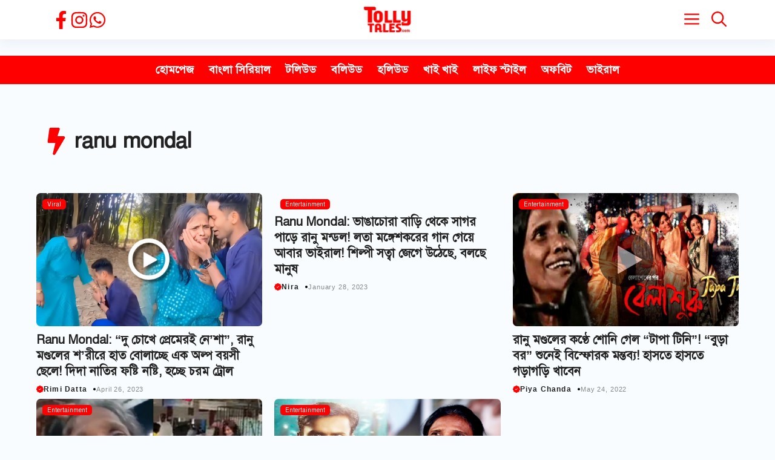

--- FILE ---
content_type: text/html; charset=UTF-8
request_url: https://tollytales.com/topic/ranu-mondal
body_size: 22276
content:
<!DOCTYPE html><html lang="en-US" prefix="og: https://ogp.me/ns#"><head><script data-no-optimize="1">var litespeed_docref=sessionStorage.getItem("litespeed_docref");litespeed_docref&&(Object.defineProperty(document,"referrer",{get:function(){return litespeed_docref}}),sessionStorage.removeItem("litespeed_docref"));</script> <meta charset="UTF-8"><meta name="viewport" content="width=device-width, initial-scale=1"><title>ranu mondal - Tolly Tales</title><meta name="robots" content="follow, index, max-snippet:-1, max-video-preview:-1, max-image-preview:large"/><link rel="canonical" href="https://tollytales.com/topic/ranu-mondal" /><meta property="og:locale" content="en_US" /><meta property="og:type" content="article" /><meta property="og:title" content="ranu mondal - Tolly Tales" /><meta property="og:url" content="https://tollytales.com/topic/ranu-mondal" /><meta property="og:site_name" content="Tolly Tales" /><meta name="twitter:card" content="summary_large_image" /><meta name="twitter:title" content="ranu mondal - Tolly Tales" /><meta name="twitter:label1" content="Posts" /><meta name="twitter:data1" content="5" /> <script type="application/ld+json" class="rank-math-schema">{"@context":"https://schema.org","@graph":[{"@type":"Organization","@id":"https://tollytales.com/#organization","name":"Tolly Tales"},{"@type":"WebSite","@id":"https://tollytales.com/#website","url":"https://tollytales.com","name":"Tolly Tales","publisher":{"@id":"https://tollytales.com/#organization"},"inLanguage":"en-US"},{"@type":"BreadcrumbList","@id":"https://tollytales.com/topic/ranu-mondal#breadcrumb","itemListElement":[{"@type":"ListItem","position":"1","item":{"@id":"https://tollytales.com","name":"TollyTales"}},{"@type":"ListItem","position":"2","item":{"@id":"https://tollytales.com/topic/ranu-mondal","name":"ranu mondal"}}]},{"@type":"CollectionPage","@id":"https://tollytales.com/topic/ranu-mondal#webpage","url":"https://tollytales.com/topic/ranu-mondal","name":"ranu mondal - Tolly Tales","isPartOf":{"@id":"https://tollytales.com/#website"},"inLanguage":"en-US","breadcrumb":{"@id":"https://tollytales.com/topic/ranu-mondal#breadcrumb"}}]}</script> <link rel='dns-prefetch' href='//cdnjs.cloudflare.com' /><link rel='dns-prefetch' href='//www.googletagmanager.com' /><link rel='dns-prefetch' href='//pagead2.googlesyndication.com' /><link href='https://fonts.gstatic.com' crossorigin rel='preconnect' /><link href='https://fonts.googleapis.com' crossorigin rel='preconnect' /><link rel="alternate" type="application/rss+xml" title="Tolly Tales &raquo; Feed" href="https://tollytales.com/feed" /><link rel="alternate" type="application/rss+xml" title="Tolly Tales &raquo; ranu mondal Tag Feed" href="https://tollytales.com/topic/ranu-mondal/feed" /><style id='wp-img-auto-sizes-contain-inline-css'>img:is([sizes=auto i],[sizes^="auto," i]){contain-intrinsic-size:3000px 1500px}
/*# sourceURL=wp-img-auto-sizes-contain-inline-css */</style><link data-optimized="2" rel="stylesheet" href="https://tollytales.com/wp-content/litespeed/css/f02999137369abd557990a35ffc513a5.css?ver=2da06" /><style id='wp-block-paragraph-inline-css'>.is-small-text{font-size:.875em}.is-regular-text{font-size:1em}.is-large-text{font-size:2.25em}.is-larger-text{font-size:3em}.has-drop-cap:not(:focus):first-letter{float:left;font-size:8.4em;font-style:normal;font-weight:100;line-height:.68;margin:.05em .1em 0 0;text-transform:uppercase}body.rtl .has-drop-cap:not(:focus):first-letter{float:none;margin-left:.1em}p.has-drop-cap.has-background{overflow:hidden}:root :where(p.has-background){padding:1.25em 2.375em}:where(p.has-text-color:not(.has-link-color)) a{color:inherit}p.has-text-align-left[style*="writing-mode:vertical-lr"],p.has-text-align-right[style*="writing-mode:vertical-rl"]{rotate:180deg}
/*# sourceURL=https://tollytales.com/wp-includes/blocks/paragraph/style.min.css */</style><style id='global-styles-inline-css'>:root{--wp--preset--aspect-ratio--square: 1;--wp--preset--aspect-ratio--4-3: 4/3;--wp--preset--aspect-ratio--3-4: 3/4;--wp--preset--aspect-ratio--3-2: 3/2;--wp--preset--aspect-ratio--2-3: 2/3;--wp--preset--aspect-ratio--16-9: 16/9;--wp--preset--aspect-ratio--9-16: 9/16;--wp--preset--color--black: #000000;--wp--preset--color--cyan-bluish-gray: #abb8c3;--wp--preset--color--white: #ffffff;--wp--preset--color--pale-pink: #f78da7;--wp--preset--color--vivid-red: #cf2e2e;--wp--preset--color--luminous-vivid-orange: #ff6900;--wp--preset--color--luminous-vivid-amber: #fcb900;--wp--preset--color--light-green-cyan: #7bdcb5;--wp--preset--color--vivid-green-cyan: #00d084;--wp--preset--color--pale-cyan-blue: #8ed1fc;--wp--preset--color--vivid-cyan-blue: #0693e3;--wp--preset--color--vivid-purple: #9b51e0;--wp--preset--color--contrast: var(--contrast);--wp--preset--color--contrast-2: var(--contrast-2);--wp--preset--color--contrast-3: var(--contrast-3);--wp--preset--color--base: var(--base);--wp--preset--color--base-2: var(--base-2);--wp--preset--color--base-3: var(--base-3);--wp--preset--color--accent: var(--accent);--wp--preset--gradient--vivid-cyan-blue-to-vivid-purple: linear-gradient(135deg,rgb(6,147,227) 0%,rgb(155,81,224) 100%);--wp--preset--gradient--light-green-cyan-to-vivid-green-cyan: linear-gradient(135deg,rgb(122,220,180) 0%,rgb(0,208,130) 100%);--wp--preset--gradient--luminous-vivid-amber-to-luminous-vivid-orange: linear-gradient(135deg,rgb(252,185,0) 0%,rgb(255,105,0) 100%);--wp--preset--gradient--luminous-vivid-orange-to-vivid-red: linear-gradient(135deg,rgb(255,105,0) 0%,rgb(207,46,46) 100%);--wp--preset--gradient--very-light-gray-to-cyan-bluish-gray: linear-gradient(135deg,rgb(238,238,238) 0%,rgb(169,184,195) 100%);--wp--preset--gradient--cool-to-warm-spectrum: linear-gradient(135deg,rgb(74,234,220) 0%,rgb(151,120,209) 20%,rgb(207,42,186) 40%,rgb(238,44,130) 60%,rgb(251,105,98) 80%,rgb(254,248,76) 100%);--wp--preset--gradient--blush-light-purple: linear-gradient(135deg,rgb(255,206,236) 0%,rgb(152,150,240) 100%);--wp--preset--gradient--blush-bordeaux: linear-gradient(135deg,rgb(254,205,165) 0%,rgb(254,45,45) 50%,rgb(107,0,62) 100%);--wp--preset--gradient--luminous-dusk: linear-gradient(135deg,rgb(255,203,112) 0%,rgb(199,81,192) 50%,rgb(65,88,208) 100%);--wp--preset--gradient--pale-ocean: linear-gradient(135deg,rgb(255,245,203) 0%,rgb(182,227,212) 50%,rgb(51,167,181) 100%);--wp--preset--gradient--electric-grass: linear-gradient(135deg,rgb(202,248,128) 0%,rgb(113,206,126) 100%);--wp--preset--gradient--midnight: linear-gradient(135deg,rgb(2,3,129) 0%,rgb(40,116,252) 100%);--wp--preset--font-size--small: 13px;--wp--preset--font-size--medium: 20px;--wp--preset--font-size--large: 36px;--wp--preset--font-size--x-large: 42px;--wp--preset--spacing--20: 0.44rem;--wp--preset--spacing--30: 0.67rem;--wp--preset--spacing--40: 1rem;--wp--preset--spacing--50: 1.5rem;--wp--preset--spacing--60: 2.25rem;--wp--preset--spacing--70: 3.38rem;--wp--preset--spacing--80: 5.06rem;--wp--preset--shadow--natural: 6px 6px 9px rgba(0, 0, 0, 0.2);--wp--preset--shadow--deep: 12px 12px 50px rgba(0, 0, 0, 0.4);--wp--preset--shadow--sharp: 6px 6px 0px rgba(0, 0, 0, 0.2);--wp--preset--shadow--outlined: 6px 6px 0px -3px rgb(255, 255, 255), 6px 6px rgb(0, 0, 0);--wp--preset--shadow--crisp: 6px 6px 0px rgb(0, 0, 0);}:where(.is-layout-flex){gap: 0.5em;}:where(.is-layout-grid){gap: 0.5em;}body .is-layout-flex{display: flex;}.is-layout-flex{flex-wrap: wrap;align-items: center;}.is-layout-flex > :is(*, div){margin: 0;}body .is-layout-grid{display: grid;}.is-layout-grid > :is(*, div){margin: 0;}:where(.wp-block-columns.is-layout-flex){gap: 2em;}:where(.wp-block-columns.is-layout-grid){gap: 2em;}:where(.wp-block-post-template.is-layout-flex){gap: 1.25em;}:where(.wp-block-post-template.is-layout-grid){gap: 1.25em;}.has-black-color{color: var(--wp--preset--color--black) !important;}.has-cyan-bluish-gray-color{color: var(--wp--preset--color--cyan-bluish-gray) !important;}.has-white-color{color: var(--wp--preset--color--white) !important;}.has-pale-pink-color{color: var(--wp--preset--color--pale-pink) !important;}.has-vivid-red-color{color: var(--wp--preset--color--vivid-red) !important;}.has-luminous-vivid-orange-color{color: var(--wp--preset--color--luminous-vivid-orange) !important;}.has-luminous-vivid-amber-color{color: var(--wp--preset--color--luminous-vivid-amber) !important;}.has-light-green-cyan-color{color: var(--wp--preset--color--light-green-cyan) !important;}.has-vivid-green-cyan-color{color: var(--wp--preset--color--vivid-green-cyan) !important;}.has-pale-cyan-blue-color{color: var(--wp--preset--color--pale-cyan-blue) !important;}.has-vivid-cyan-blue-color{color: var(--wp--preset--color--vivid-cyan-blue) !important;}.has-vivid-purple-color{color: var(--wp--preset--color--vivid-purple) !important;}.has-black-background-color{background-color: var(--wp--preset--color--black) !important;}.has-cyan-bluish-gray-background-color{background-color: var(--wp--preset--color--cyan-bluish-gray) !important;}.has-white-background-color{background-color: var(--wp--preset--color--white) !important;}.has-pale-pink-background-color{background-color: var(--wp--preset--color--pale-pink) !important;}.has-vivid-red-background-color{background-color: var(--wp--preset--color--vivid-red) !important;}.has-luminous-vivid-orange-background-color{background-color: var(--wp--preset--color--luminous-vivid-orange) !important;}.has-luminous-vivid-amber-background-color{background-color: var(--wp--preset--color--luminous-vivid-amber) !important;}.has-light-green-cyan-background-color{background-color: var(--wp--preset--color--light-green-cyan) !important;}.has-vivid-green-cyan-background-color{background-color: var(--wp--preset--color--vivid-green-cyan) !important;}.has-pale-cyan-blue-background-color{background-color: var(--wp--preset--color--pale-cyan-blue) !important;}.has-vivid-cyan-blue-background-color{background-color: var(--wp--preset--color--vivid-cyan-blue) !important;}.has-vivid-purple-background-color{background-color: var(--wp--preset--color--vivid-purple) !important;}.has-black-border-color{border-color: var(--wp--preset--color--black) !important;}.has-cyan-bluish-gray-border-color{border-color: var(--wp--preset--color--cyan-bluish-gray) !important;}.has-white-border-color{border-color: var(--wp--preset--color--white) !important;}.has-pale-pink-border-color{border-color: var(--wp--preset--color--pale-pink) !important;}.has-vivid-red-border-color{border-color: var(--wp--preset--color--vivid-red) !important;}.has-luminous-vivid-orange-border-color{border-color: var(--wp--preset--color--luminous-vivid-orange) !important;}.has-luminous-vivid-amber-border-color{border-color: var(--wp--preset--color--luminous-vivid-amber) !important;}.has-light-green-cyan-border-color{border-color: var(--wp--preset--color--light-green-cyan) !important;}.has-vivid-green-cyan-border-color{border-color: var(--wp--preset--color--vivid-green-cyan) !important;}.has-pale-cyan-blue-border-color{border-color: var(--wp--preset--color--pale-cyan-blue) !important;}.has-vivid-cyan-blue-border-color{border-color: var(--wp--preset--color--vivid-cyan-blue) !important;}.has-vivid-purple-border-color{border-color: var(--wp--preset--color--vivid-purple) !important;}.has-vivid-cyan-blue-to-vivid-purple-gradient-background{background: var(--wp--preset--gradient--vivid-cyan-blue-to-vivid-purple) !important;}.has-light-green-cyan-to-vivid-green-cyan-gradient-background{background: var(--wp--preset--gradient--light-green-cyan-to-vivid-green-cyan) !important;}.has-luminous-vivid-amber-to-luminous-vivid-orange-gradient-background{background: var(--wp--preset--gradient--luminous-vivid-amber-to-luminous-vivid-orange) !important;}.has-luminous-vivid-orange-to-vivid-red-gradient-background{background: var(--wp--preset--gradient--luminous-vivid-orange-to-vivid-red) !important;}.has-very-light-gray-to-cyan-bluish-gray-gradient-background{background: var(--wp--preset--gradient--very-light-gray-to-cyan-bluish-gray) !important;}.has-cool-to-warm-spectrum-gradient-background{background: var(--wp--preset--gradient--cool-to-warm-spectrum) !important;}.has-blush-light-purple-gradient-background{background: var(--wp--preset--gradient--blush-light-purple) !important;}.has-blush-bordeaux-gradient-background{background: var(--wp--preset--gradient--blush-bordeaux) !important;}.has-luminous-dusk-gradient-background{background: var(--wp--preset--gradient--luminous-dusk) !important;}.has-pale-ocean-gradient-background{background: var(--wp--preset--gradient--pale-ocean) !important;}.has-electric-grass-gradient-background{background: var(--wp--preset--gradient--electric-grass) !important;}.has-midnight-gradient-background{background: var(--wp--preset--gradient--midnight) !important;}.has-small-font-size{font-size: var(--wp--preset--font-size--small) !important;}.has-medium-font-size{font-size: var(--wp--preset--font-size--medium) !important;}.has-large-font-size{font-size: var(--wp--preset--font-size--large) !important;}.has-x-large-font-size{font-size: var(--wp--preset--font-size--x-large) !important;}
/*# sourceURL=global-styles-inline-css */</style><style id='classic-theme-styles-inline-css'>/*! This file is auto-generated */
.wp-block-button__link{color:#fff;background-color:#32373c;border-radius:9999px;box-shadow:none;text-decoration:none;padding:calc(.667em + 2px) calc(1.333em + 2px);font-size:1.125em}.wp-block-file__button{background:#32373c;color:#fff;text-decoration:none}
/*# sourceURL=/wp-includes/css/classic-themes.min.css */</style><link rel='stylesheet' id='font-awesome-css' href='https://cdnjs.cloudflare.com/ajax/libs/font-awesome/5.15.3/css/all.min.css?ver=6.9' media='all' /><style id='generate-style-inline-css'>.is-right-sidebar{width:30%;}.is-left-sidebar{width:30%;}.site-content .content-area{width:100%;}@media (max-width: 768px){.main-navigation .menu-toggle,.sidebar-nav-mobile:not(#sticky-placeholder){display:block;}.main-navigation ul,.gen-sidebar-nav,.main-navigation:not(.slideout-navigation):not(.toggled) .main-nav > ul,.has-inline-mobile-toggle #site-navigation .inside-navigation > *:not(.navigation-search):not(.main-nav){display:none;}.nav-align-right .inside-navigation,.nav-align-center .inside-navigation{justify-content:space-between;}}
.dynamic-author-image-rounded{border-radius:100%;}.dynamic-featured-image, .dynamic-author-image{vertical-align:middle;}.one-container.blog .dynamic-content-template:not(:last-child), .one-container.archive .dynamic-content-template:not(:last-child){padding-bottom:0px;}.dynamic-entry-excerpt > p:last-child{margin-bottom:0px;}
/*# sourceURL=generate-style-inline-css */</style><style id='generateblocks-inline-css'>.gb-container.gb-tabs__item:not(.gb-tabs__item-open){display:none;}.gb-container-ad42a462{max-width:1200px;padding:60px 30px 31px;margin-right:auto;margin-left:auto;}.gb-container-b22a1179{padding:10px 20px 20px;margin-bottom:10px;}.gb-container-d4bf6753{border-radius:5px;position:relative;z-index:1;}.gb-grid-wrapper > .gb-grid-column-d4bf6753{width:33.33%;}.gb-grid-wrapper > .gb-grid-column-d4bf6753 > .gb-container{display:flex;flex-direction:column;height:100%;}.gb-container-37f2c0d4{z-index:0;padding-top:10px;padding-right:10px;padding-bottom:10px;}.gb-container-4ee5fe24{display:flex;align-items:center;justify-content:flex-start;font-size:12px;padding-bottom:10px;}.gb-container-4dc632a1{display:flex;align-items:center;justify-content:center;padding-top:10px;margin-top:20px;}.gb-container-dce1dd37{background-color:var(--accent);color:#f7f7f7;background-image:linear-gradient(230deg, rgba(255, 255, 255, 0.1), rgba(0, 0, 0, 0.47));}.gb-container-dce1dd37 > .gb-inside-container{padding-top:40px;padding-bottom:40px;padding-left:40px;max-width:1200px;margin-left:auto;margin-right:auto;z-index:1;position:relative;}.gb-container-dce1dd37 a{color:#f7f7f7;}.gb-container-dce1dd37 a:hover{color:#aa95ee;}.gb-grid-wrapper > .gb-grid-column-dce1dd37 > .gb-container{display:flex;flex-direction:column;height:100%;}.gb-container-68b619a0{display:flex;align-items:center;justify-content:space-between;column-gap:40px;text-align:center;padding-top:25px;margin-top:25px;border-top:1px solid rgba(202, 202, 202, 0.29);}.gb-container-26043e29{display:flex;column-gap:20px;text-align:center;}.gb-container-1dd44352{display:flex;column-gap:15px;padding-left:16px;}.gb-container-a884cc00{display:flex;flex-grow:0;}.gb-container-fd397dd2{display:flex;align-items:center;justify-content:center;flex-grow:1;}.gb-container-5b0b17d7{display:flex;align-items:center;justify-content:center;flex-grow:1;}.gb-container-3542c19b{display:flex;align-items:center;justify-content:center;flex-grow:1;}.gb-container-8f4db20a{display:flex;align-items:center;justify-content:center;flex-grow:1;}h1.gb-headline-dbebb020{display:flex;align-items:center;column-gap:0.5em;margin-bottom:10px;}h1.gb-headline-dbebb020 .gb-icon{line-height:0;color:var(--accent);padding-right:0.2em;}h1.gb-headline-dbebb020 .gb-icon svg{width:1.3em;height:1.3em;fill:currentColor;}h3.gb-headline-031147b4{font-size:20px;line-height:1.3em;font-weight:600;margin-bottom:0px;color:#222222;}h3.gb-headline-031147b4 a{color:#222222;}h3.gb-headline-031147b4 a:hover{color:var(--accent);}div.gb-headline-355cb580{display:flex;align-items:center;column-gap:0.5em;font-size:12px;font-weight:700;text-transform:capitalize;}div.gb-headline-355cb580 a{color:var(--contrast);}div.gb-headline-355cb580 .gb-icon{line-height:0;color:var(--accent);}div.gb-headline-355cb580 .gb-icon svg{width:1em;height:1em;fill:currentColor;}div.gb-headline-b3c0835d{display:flex;align-items:center;justify-content:center;column-gap:7px;font-size:11px;letter-spacing:.08em;font-weight:400;text-transform:initial;text-align:left;padding-left:10px;color:var(--base);}div.gb-headline-b3c0835d .gb-icon{line-height:0;}div.gb-headline-b3c0835d .gb-icon svg{fill:currentColor;}p.gb-headline-368a465b{font-size:14px;margin-bottom:0px;color:var(--contrast-4);}p.gb-headline-368a465b a{color:var(--contrast-5);}p.gb-headline-368a465b a:hover{color:var(--base);}p.gb-headline-fcb53bf6{font-size:14px;text-transform:capitalize;text-align:center;margin-bottom:0px;color:var(--contrast-4);}p.gb-headline-fcb53bf6 a{color:var(--contrast-5);}p.gb-headline-fcb53bf6 a:hover{color:var(--base);}p.gb-headline-e38f9197{font-size:14px;text-transform:capitalize;margin-bottom:0px;color:var(--contrast-4);}p.gb-headline-e38f9197 a{color:var(--contrast-5);}p.gb-headline-e38f9197 a:hover{color:var(--base);}p.gb-headline-f9af17bf{font-size:14px;text-transform:capitalize;text-align:center;margin-bottom:0px;color:var(--contrast-4);}p.gb-headline-f9af17bf a{color:var(--contrast-5);}p.gb-headline-f9af17bf a:hover{color:var(--base);}p.gb-headline-dce35946{font-size:14px;text-transform:capitalize;text-align:center;margin-bottom:0px;color:var(--contrast-4);}p.gb-headline-dce35946 a{color:var(--contrast-5);}p.gb-headline-dce35946 a:hover{color:var(--base);}p.gb-headline-916ff724{font-size:14px;text-transform:capitalize;text-align:center;margin-bottom:0px;color:var(--contrast-4);}p.gb-headline-916ff724 a{color:var(--contrast-5);}p.gb-headline-916ff724 a:hover{color:var(--base);}p.gb-headline-302c6754{font-size:14px;text-transform:capitalize;text-align:center;margin-bottom:0px;color:var(--contrast-4);}p.gb-headline-302c6754 a{color:var(--contrast-5);}p.gb-headline-302c6754 a:hover{color:var(--base);}p.gb-headline-d4979c11{display:flex;flex-wrap:wrap;align-items:center;column-gap:0.5em;font-size:15px;margin-bottom:0px;}p.gb-headline-d4979c11 a{color:var(--accent);}p.gb-headline-d4979c11 a:hover{color:var(--contrast);}p.gb-headline-d4979c11 .gb-icon{line-height:0;color:var(--accent);padding-top:1px;padding-bottom:1px;}p.gb-headline-d4979c11 .gb-icon svg{width:2em;height:2em;fill:currentColor;}p.gb-headline-eaee0a98{display:flex;flex-wrap:wrap;align-items:center;column-gap:0.5em;font-size:15px;margin-bottom:0px;}p.gb-headline-eaee0a98 a{color:#25d366;}p.gb-headline-eaee0a98 a:hover{color:var(--contrast);}p.gb-headline-eaee0a98 .gb-icon{line-height:0;color:#25d366;padding-top:1px;padding-bottom:1px;}p.gb-headline-eaee0a98 .gb-icon svg{width:2em;height:2em;fill:currentColor;}p.gb-headline-d38fc2b7{display:flex;flex-wrap:wrap;align-items:center;column-gap:0.5em;font-size:15px;margin-bottom:0px;}p.gb-headline-d38fc2b7 a{color:var(--accent);}p.gb-headline-d38fc2b7 a:hover{color:var(--contrast);}p.gb-headline-d38fc2b7 .gb-icon{line-height:0;color:var(--accent);padding-top:1px;padding-bottom:1px;}p.gb-headline-d38fc2b7 .gb-icon svg{width:2em;height:2em;fill:currentColor;}p.gb-headline-1b015b3f{display:flex;flex-wrap:wrap;align-items:center;column-gap:0.5em;font-size:15px;margin-bottom:0px;}p.gb-headline-1b015b3f a{color:var(--accent);}p.gb-headline-1b015b3f a:hover{color:var(--contrast);}p.gb-headline-1b015b3f .gb-icon{line-height:0;color:var(--accent);padding-top:1px;padding-bottom:1px;}p.gb-headline-1b015b3f .gb-icon svg{width:2em;height:2em;fill:currentColor;}.gb-grid-wrapper-9e919f6f{display:flex;flex-wrap:wrap;row-gap:30px;margin-left:-20px;}.gb-grid-wrapper-9e919f6f > .gb-grid-column{box-sizing:border-box;padding-left:20px;}.gb-image-af98f85f{border-radius:7px;width:100%;height:220px;object-fit:cover;vertical-align:middle;}.gb-accordion__item:not(.gb-accordion__item-open) > .gb-button .gb-accordion__icon-open{display:none;}.gb-accordion__item.gb-accordion__item-open > .gb-button .gb-accordion__icon{display:none;}a.gb-button-a420ad75{display:inline-flex;font-size:10px;padding:1px 8px;margin-bottom:10px;border-radius:5px;background-color:var(--accent);color:#ffffff;text-decoration:none;}a.gb-button-a420ad75:hover, a.gb-button-a420ad75:active, a.gb-button-a420ad75:focus{background-color:#222222;color:#ffffff;}.gb-query-loop-pagination a.gb-button-f2c46de0{display:inline-flex;align-items:center;padding:15px 20px;color:var(--contrast);text-decoration:none;}.gb-query-loop-pagination a.gb-button-f2c46de0:hover, .gb-query-loop-pagination a.gb-button-f2c46de0:active, .gb-query-loop-pagination a.gb-button-f2c46de0:focus{color:var(--contrast-2);}.gb-query-loop-pagination a.gb-button-f2c46de0 .gb-icon{line-height:0;padding-right:0.5em;}.gb-query-loop-pagination a.gb-button-f2c46de0 .gb-icon svg{width:1em;height:1em;fill:currentColor;}.gb-query-loop-pagination .gb-button-8a92b969{display:inline-flex;padding:15px 20px;color:var(--contrast);text-decoration:none;}.gb-query-loop-pagination .gb-button-8a92b969:hover, .gb-query-loop-pagination .gb-button-8a92b969:active, .gb-query-loop-pagination .gb-button-8a92b969:focus{color:var(--contrast-2);}.gb-query-loop-pagination .gb-button-8a92b969.gb-block-is-current, .gb-query-loop-pagination .gb-button-8a92b969.gb-block-is-current:hover, .gb-query-loop-pagination .gb-button-8a92b969.gb-block-is-current:active, .gb-query-loop-pagination .gb-button-8a92b969.gb-block-is-current:focus{color:var(--contrast-2);}.gb-query-loop-pagination a.gb-button-0da14d3f{display:inline-flex;align-items:center;padding:15px 20px;color:var(--contrast);text-decoration:none;}.gb-query-loop-pagination a.gb-button-0da14d3f:hover, .gb-query-loop-pagination a.gb-button-0da14d3f:active, .gb-query-loop-pagination a.gb-button-0da14d3f:focus{color:var(--contrast-2);}.gb-query-loop-pagination a.gb-button-0da14d3f .gb-icon{line-height:0;padding-left:0.5em;}.gb-query-loop-pagination a.gb-button-0da14d3f .gb-icon svg{width:1em;height:1em;fill:currentColor;}a.gb-button-ddfa8ca7{display:inline-flex;align-items:center;justify-content:center;column-gap:0.5em;text-align:center;color:var(--accent);text-decoration:none;}a.gb-button-ddfa8ca7:hover, a.gb-button-ddfa8ca7:active, a.gb-button-ddfa8ca7:focus{color:var(--contrast);}a.gb-button-ddfa8ca7 .gb-icon{line-height:0;}a.gb-button-ddfa8ca7 .gb-icon svg{width:1.2em;height:1.2em;fill:currentColor;}a.gb-button-764a4eda{display:inline-flex;align-items:center;justify-content:center;column-gap:0.5em;text-align:center;color:var(--accent);text-decoration:none;}a.gb-button-764a4eda:hover, a.gb-button-764a4eda:active, a.gb-button-764a4eda:focus{color:var(--contrast);}a.gb-button-764a4eda .gb-icon{line-height:0;}a.gb-button-764a4eda .gb-icon svg{width:1.2em;height:1.2em;fill:currentColor;}a.gb-button-aa4fe8ae{display:inline-flex;align-items:center;justify-content:center;column-gap:0.5em;text-align:center;color:var(--accent);text-decoration:none;}a.gb-button-aa4fe8ae:hover, a.gb-button-aa4fe8ae:active, a.gb-button-aa4fe8ae:focus{color:var(--contrast);}a.gb-button-aa4fe8ae .gb-icon{line-height:0;}a.gb-button-aa4fe8ae .gb-icon svg{width:1.2em;height:1.2em;fill:currentColor;}@media (min-width: 1025px) {.gb-container-a884cc00{display:none !important;}}@media (max-width: 1024px) {.gb-grid-wrapper > .gb-grid-column-d4bf6753{width:50%;}.gb-container-dce1dd37 > .gb-inside-container{padding-top:70px;padding-bottom:70px;}.gb-container-68b619a0{flex-direction:column;row-gap:20px;}div.gb-headline-b3c0835d{text-align:center;}}@media (max-width: 1024px) and (min-width: 768px) {.gb-container-a884cc00{display:none !important;}}@media (max-width: 767px) {.gb-grid-wrapper > .gb-grid-column-d4bf6753{width:100%;}.gb-container-37f2c0d4{padding-top:15px;padding-bottom:15px;}.gb-container-dce1dd37 > .gb-inside-container{padding-top:60px;padding-bottom:20px;padding-left:30px;}.gb-container-26043e29{flex-wrap:wrap;justify-content:center;}h3.gb-headline-031147b4{font-size:18px;text-align:left;}p.gb-headline-368a465b{text-align:center;}p.gb-headline-d4979c11{justify-content:center;text-align:center;}p.gb-headline-eaee0a98{justify-content:center;text-align:center;}p.gb-headline-d38fc2b7{justify-content:center;text-align:center;}p.gb-headline-1b015b3f{justify-content:center;text-align:center;}}:root{--gb-container-width:1200px;}.gb-container .wp-block-image img{vertical-align:middle;}.gb-grid-wrapper .wp-block-image{margin-bottom:0;}.gb-highlight{background:none;}.gb-shape{line-height:0;}.gb-container-link{position:absolute;top:0;right:0;bottom:0;left:0;z-index:99;}
/*# sourceURL=generateblocks-inline-css */</style><style id='generate-offside-inline-css'>:root{--gp-slideout-width:265px;}.slideout-navigation.main-navigation{background-color:var(--base-3);}.slideout-navigation.main-navigation .main-nav ul li a{color:var(--accent);}.slideout-navigation.main-navigation ul ul{background-color:var(--accent);}.slideout-navigation.main-navigation .main-nav ul ul li a{color:var(--base-3);}.slideout-navigation.main-navigation .main-nav ul li:not([class*="current-menu-"]):hover > a, .slideout-navigation.main-navigation .main-nav ul li:not([class*="current-menu-"]):focus > a, .slideout-navigation.main-navigation .main-nav ul li.sfHover:not([class*="current-menu-"]) > a{color:var(--base-2);background-color:var(--accent);}.slideout-navigation.main-navigation .main-nav ul li[class*="current-menu-"] > a{color:var(--base-3);background-color:var(--accent);}.slideout-navigation, .slideout-navigation a{color:var(--accent);}.slideout-navigation button.slideout-exit{color:var(--accent);padding-left:10px;padding-right:10px;}.slide-opened nav.toggled .menu-toggle:before{display:none;}@media (max-width: 768px){.menu-bar-item.slideout-toggle{display:none;}}
/*# sourceURL=generate-offside-inline-css */</style><style id='generate-navigation-branding-inline-css'>@media (max-width: 768px){.site-header, #site-navigation, #sticky-navigation{display:none !important;opacity:0.0;}#mobile-header{display:block !important;width:100% !important;}#mobile-header .main-nav > ul{display:none;}#mobile-header.toggled .main-nav > ul, #mobile-header .menu-toggle, #mobile-header .mobile-bar-items{display:block;}#mobile-header .main-nav{-ms-flex:0 0 100%;flex:0 0 100%;-webkit-box-ordinal-group:5;-ms-flex-order:4;order:4;}}.main-navigation.has-branding .inside-navigation.grid-container, .main-navigation.has-branding.grid-container .inside-navigation:not(.grid-container){padding:0px 30px 0px 30px;}.main-navigation.has-branding:not(.grid-container) .inside-navigation:not(.grid-container) .navigation-branding{margin-left:10px;}.main-navigation .sticky-navigation-logo, .main-navigation.navigation-stick .site-logo:not(.mobile-header-logo){display:none;}.main-navigation.navigation-stick .sticky-navigation-logo{display:block;}.navigation-branding img, .site-logo.mobile-header-logo img{height:65px;width:auto;}.navigation-branding .main-title{line-height:65px;}@media (max-width: 768px){.main-navigation.has-branding.nav-align-center .menu-bar-items, .main-navigation.has-sticky-branding.navigation-stick.nav-align-center .menu-bar-items{margin-left:auto;}.navigation-branding{margin-right:auto;margin-left:10px;}.navigation-branding .main-title, .mobile-header-navigation .site-logo{margin-left:10px;}.main-navigation.has-branding .inside-navigation.grid-container{padding:0px;}.navigation-branding img, .site-logo.mobile-header-logo{height:68px;}.navigation-branding .main-title{line-height:68px;}}
/*# sourceURL=generate-navigation-branding-inline-css */</style> <script type="litespeed/javascript" data-src="https://tollytales.com/wp-includes/js/jquery/jquery.min.js" id="jquery-core-js"></script> <link rel="https://api.w.org/" href="https://tollytales.com/wp-json/" /><link rel="alternate" title="JSON" type="application/json" href="https://tollytales.com/wp-json/wp/v2/tags/330" /><link rel="EditURI" type="application/rsd+xml" title="RSD" href="https://tollytales.com/xmlrpc.php?rsd" /><meta name="generator" content="WordPress 6.9" /><style>body, article, h1, h2, h3, h4, h5, h6, textarea, input, select, .topbar, .main-menu, .breadcrumb, .copyrights-area, form span.required {
				font-family: 'SolaimanLipi', Arial, sans-serif !important;
			}</style><meta name="generator" content="Site Kit by Google 1.170.0" /><script type="litespeed/javascript">window.PerfectyPushOptions={path:"https://tollytales.com/wp-content/plugins/perfecty-push-notifications/public/js",dialogTitle:"আপনি কি বাংলা সিরিয়ালের খবর পেতে চান?",dialogSubmit:"হ্যাঁ",dialogCancel:"না",settingsTitle:"Notifications preferences",settingsOptIn:"I want to receive notifications",settingsUpdateError:"Could not change the preference, try again",serverUrl:"https://tollytales.com/wp-json/perfecty-push",vapidPublicKey:"BD2fCyqzrdgvvE9KFd6YmFWtPwC0hhWt8n5l5TPVV4y7M83OIFNB5M3Fo7KW7mJgYXb7bPbIXRsKrbop_9X39qc",token:"5d46591e75",tokenHeader:"X-WP-Nonce",enabled:!0,unregisterConflicts:!1,serviceWorkerScope:"/perfecty/push",loggerLevel:"error",loggerVerbose:!1,hideBellAfterSubscribe:!0,askPermissionsDirectly:!0,unregisterConflictsExpression:"(OneSignalSDKWorker|wonderpush-worker-loader|webpushr-sw|subscribers-com\/firebase-messaging-sw|gravitec-net-web-push-notifications|push_notification_sw)",promptIconUrl:"https://tollytales.com/wp-content/uploads/2022/03/cropped-tolly-tales-logo.jpg",visitsToDisplayPrompt:0}</script> <meta name="google-adsense-platform-account" content="ca-host-pub-2644536267352236"><meta name="google-adsense-platform-domain" content="sitekit.withgoogle.com"> <script type="litespeed/javascript" data-src="https://pagead2.googlesyndication.com/pagead/js/adsbygoogle.js?client=ca-pub-7041465770548613&amp;host=ca-host-pub-2644536267352236" crossorigin="anonymous"></script> <link rel="icon" href="https://tollytales.com/wp-content/uploads/2022/03/cropped-tolly-tales-logo-32x32.jpg" sizes="32x32" /><link rel="icon" href="https://tollytales.com/wp-content/uploads/2022/03/cropped-tolly-tales-logo-192x192.jpg" sizes="192x192" /><link rel="apple-touch-icon" href="https://tollytales.com/wp-content/uploads/2022/03/cropped-tolly-tales-logo-180x180.jpg" /><meta name="msapplication-TileImage" content="https://tollytales.com/wp-content/uploads/2022/03/cropped-tolly-tales-logo-270x270.jpg" /><style id="wp-custom-css">.mobile-action-bar 
{
	position: fixed;
	width: 100%;
	bottom: 0;
	z-index: 23235;
	background-color: whitesmoke;
}

.mobile-action-bar > *:not(:last-child){
	border-right: 1px solid lightgray;
}

#secondary-navigation {
    position: -webkit-sticky;
    position: sticky;
    top: 0;
}
@media (max-width: 768px) {
    #secondary-navigation, #secondary-navigation ul {
        display: block;
    }
    #secondary-navigation .menu-toggle {
        display: none;
    }
    #secondary-navigation {
        top: 40px;
    }
}</style> <script type="litespeed/javascript" data-src="https://www.googletagmanager.com/gtag/js?id=G-DGSV9513Z2"></script> <script type="litespeed/javascript">window.dataLayer=window.dataLayer||[];function gtag(){dataLayer.push(arguments)}
gtag('js',new Date());gtag('config','G-DGSV9513Z2')</script> <script type="litespeed/javascript" data-src="https://cdn.unibotscdn.com/player/mvp/player.js"></script> <script type="litespeed/javascript">window._taboola=window._taboola||[];_taboola.push({article:'auto'});!function(e,f,u,i){if(!document.getElementById(i)){e.async=1;e.src=u;e.id=i;f.parentNode.insertBefore(e,f)}}(document.createElement('script'),document.getElementsByTagName('script')[0],'//cdn.taboola.com/libtrc/khabor24x7-tollytales/loader.js','tb_loader_script');if(window.performance&&typeof window.performance.mark=='function'){window.performance.mark('tbl_ic')}</script> </head><body class="archive tag tag-ranu-mondal tag-330 wp-custom-logo wp-embed-responsive wp-theme-generatepress wp-child-theme-generatepress_child post-image-below-header post-image-aligned-center slideout-enabled slideout-both sticky-menu-slide sticky-enabled both-sticky-menu mobile-header mobile-header-logo mobile-header-sticky no-sidebar nav-below-header separate-containers header-aligned-left dropdown-hover" itemtype="https://schema.org/Blog" itemscope> <script type="litespeed/javascript">window._taboola=window._taboola||[];_taboola.push({flush:!0})</script> <a class="screen-reader-text skip-link" href="#content" title="Skip to content">Skip to content</a><nav id="mobile-header" itemtype="https://schema.org/SiteNavigationElement" itemscope class="main-navigation mobile-header-navigation has-branding has-sticky-branding has-menu-bar-items"><div class="inside-navigation grid-container grid-parent"><div class="site-logo mobile-header-logo">
<a href="https://tollytales.com/" title="Tolly Tales" rel="home">
<img data-lazyloaded="1" src="[data-uri]" data-src="https://tollytales.com/wp-content/uploads/2024/03/tolly-tales.webp" alt="Tolly Tales" class="is-logo-image" width="644" height="361" />
</a></div>					<button class="menu-toggle" aria-controls="mobile-menu" aria-expanded="false">
<span class="gp-icon icon-menu-bars"><svg viewBox="0 0 512 512" aria-hidden="true" xmlns="http://www.w3.org/2000/svg" width="1em" height="1em"><path d="M0 96c0-13.255 10.745-24 24-24h464c13.255 0 24 10.745 24 24s-10.745 24-24 24H24c-13.255 0-24-10.745-24-24zm0 160c0-13.255 10.745-24 24-24h464c13.255 0 24 10.745 24 24s-10.745 24-24 24H24c-13.255 0-24-10.745-24-24zm0 160c0-13.255 10.745-24 24-24h464c13.255 0 24 10.745 24 24s-10.745 24-24 24H24c-13.255 0-24-10.745-24-24z" /></svg><svg viewBox="0 0 512 512" aria-hidden="true" xmlns="http://www.w3.org/2000/svg" width="1em" height="1em"><path d="M71.029 71.029c9.373-9.372 24.569-9.372 33.942 0L256 222.059l151.029-151.03c9.373-9.372 24.569-9.372 33.942 0 9.372 9.373 9.372 24.569 0 33.942L289.941 256l151.03 151.029c9.372 9.373 9.372 24.569 0 33.942-9.373 9.372-24.569 9.372-33.942 0L256 289.941l-151.029 151.03c-9.373 9.372-24.569 9.372-33.942 0-9.372-9.373-9.372-24.569 0-33.942L222.059 256 71.029 104.971c-9.372-9.373-9.372-24.569 0-33.942z" /></svg></span><span class="screen-reader-text">Menu</span>					</button><div id="mobile-menu" class="main-nav"><ul id="menu-main-menu" class=" menu sf-menu"><li id="menu-item-6" class="menu-item menu-item-type-custom menu-item-object-custom menu-item-home menu-item-6"><a href="https://tollytales.com">Home</a></li><li id="menu-item-15" class="menu-item menu-item-type-taxonomy menu-item-object-category menu-item-15"><a href="https://tollytales.com/news/entertainment/bangla-serial">Bangla Serial</a></li><li id="menu-item-18" class="menu-item menu-item-type-taxonomy menu-item-object-category menu-item-18"><a href="https://tollytales.com/news/entertainment/tollywood">Tollywood</a></li><li id="menu-item-16" class="menu-item menu-item-type-taxonomy menu-item-object-category menu-item-16"><a href="https://tollytales.com/news/entertainment/bollywood">Bollywood</a></li><li id="menu-item-17" class="menu-item menu-item-type-taxonomy menu-item-object-category menu-item-17"><a href="https://tollytales.com/news/entertainment/hollywood">Hollywood</a></li><li id="menu-item-12" class="menu-item menu-item-type-taxonomy menu-item-object-category menu-item-12"><a href="https://tollytales.com/news/lifestyle">Lifestyle</a></li><li id="menu-item-10" class="menu-item menu-item-type-taxonomy menu-item-object-category menu-item-10"><a href="https://tollytales.com/news/food">Food</a></li><li id="menu-item-13" class="menu-item menu-item-type-taxonomy menu-item-object-category menu-item-13"><a href="https://tollytales.com/news/offbeat">Offbeat</a></li><li id="menu-item-14" class="menu-item menu-item-type-taxonomy menu-item-object-category menu-item-14"><a href="https://tollytales.com/news/viral">Viral</a></li></ul></div><div class="menu-bar-items">	<span class="menu-bar-item">
<a href="#" role="button" aria-label="Open search" aria-haspopup="dialog" aria-controls="gp-search" data-gpmodal-trigger="gp-search"><span class="gp-icon icon-search"><svg viewBox="0 0 512 512" aria-hidden="true" xmlns="http://www.w3.org/2000/svg" width="1em" height="1em"><path fill-rule="evenodd" clip-rule="evenodd" d="M208 48c-88.366 0-160 71.634-160 160s71.634 160 160 160 160-71.634 160-160S296.366 48 208 48zM0 208C0 93.125 93.125 0 208 0s208 93.125 208 208c0 48.741-16.765 93.566-44.843 129.024l133.826 134.018c9.366 9.379 9.355 24.575-.025 33.941-9.379 9.366-24.575 9.355-33.941-.025L337.238 370.987C301.747 399.167 256.839 416 208 416 93.125 416 0 322.875 0 208z" /></svg><svg viewBox="0 0 512 512" aria-hidden="true" xmlns="http://www.w3.org/2000/svg" width="1em" height="1em"><path d="M71.029 71.029c9.373-9.372 24.569-9.372 33.942 0L256 222.059l151.029-151.03c9.373-9.372 24.569-9.372 33.942 0 9.372 9.373 9.372 24.569 0 33.942L289.941 256l151.03 151.029c9.372 9.373 9.372 24.569 0 33.942-9.373 9.372-24.569 9.372-33.942 0L256 289.941l-151.029 151.03c-9.373 9.372-24.569 9.372-33.942 0-9.372-9.373-9.372-24.569 0-33.942L222.059 256 71.029 104.971c-9.372-9.373-9.372-24.569 0-33.942z" /></svg></span></a>
</span>
<span class="menu-bar-item slideout-toggle hide-on-mobile has-svg-icon"><a href="#" role="button" aria-label="Open Off-Canvas Panel"><span class="gp-icon pro-menu-bars">
<svg viewBox="0 0 512 512" aria-hidden="true" role="img" version="1.1" xmlns="http://www.w3.org/2000/svg" xmlns:xlink="http://www.w3.org/1999/xlink" width="1em" height="1em">
<path d="M0 96c0-13.255 10.745-24 24-24h464c13.255 0 24 10.745 24 24s-10.745 24-24 24H24c-13.255 0-24-10.745-24-24zm0 160c0-13.255 10.745-24 24-24h464c13.255 0 24 10.745 24 24s-10.745 24-24 24H24c-13.255 0-24-10.745-24-24zm0 160c0-13.255 10.745-24 24-24h464c13.255 0 24 10.745 24 24s-10.745 24-24 24H24c-13.255 0-24-10.745-24-24z" />
</svg>
</span></a></span></div></div></nav><nav class="has-branding has-sticky-branding main-navigation nav-align-right has-menu-bar-items sub-menu-left" id="site-navigation" aria-label="Primary"  itemtype="https://schema.org/SiteNavigationElement" itemscope><div class="inside-navigation grid-container"><div class="navigation-branding"><div class="site-logo">
<a href="https://tollytales.com/" title="Tolly Tales" rel="home">
<img data-lazyloaded="1" src="[data-uri]" class="header-image is-logo-image" alt="Tolly Tales" data-src="https://tollytales.com/wp-content/uploads/2024/03/tolly-tales.webp" title="Tolly Tales" data-srcset="https://tollytales.com/wp-content/uploads/2024/03/tolly-tales.webp 1x, https://tollytales.com/wp-content/uploads/2024/03/tolly-tales.webp 2x" width="644" height="361" />
</a></div><div class="sticky-navigation-logo">
<a href="https://tollytales.com/" title="Tolly Tales" rel="home">
<img data-lazyloaded="1" src="[data-uri]" data-src="https://tollytales.com/wp-content/uploads/2024/03/tolly-tales.webp" class="is-logo-image" alt="Tolly Tales" width="644" height="361" />
</a></div></div><div class="gb-container gb-container-1dd44352 menu-socials"><a class="gb-button gb-button-ddfa8ca7" href="https://www.facebook.com/TollyTalesNews/" target="_blank" rel="noopener noreferrer"><span class="gb-icon"><svg aria-hidden="true" role="img" height="1em" width="1em" viewBox="0 0 320 512" xmlns="http://www.w3.org/2000/svg"><path fill="currentColor" d="M279.14 288l14.22-92.66h-88.91v-60.13c0-25.35 12.42-50.06 52.24-50.06h40.42V6.26S260.43 0 225.36 0c-73.22 0-121.08 44.38-121.08 124.72v70.62H22.89V288h81.39v224h100.17V288z"></path></svg></span></a><a class="gb-button gb-button-764a4eda" href="https://www.instagram.com/tollytalesnews/" target="_blank" rel="noopener noreferrer"><span class="gb-icon"><svg aria-hidden="true" role="img" height="1em" width="1em" viewBox="0 0 448 512" xmlns="http://www.w3.org/2000/svg"><path fill="currentColor" d="M224.1 141c-63.6 0-114.9 51.3-114.9 114.9s51.3 114.9 114.9 114.9S339 319.5 339 255.9 287.7 141 224.1 141zm0 189.6c-41.1 0-74.7-33.5-74.7-74.7s33.5-74.7 74.7-74.7 74.7 33.5 74.7 74.7-33.6 74.7-74.7 74.7zm146.4-194.3c0 14.9-12 26.8-26.8 26.8-14.9 0-26.8-12-26.8-26.8s12-26.8 26.8-26.8 26.8 12 26.8 26.8zm76.1 27.2c-1.7-35.9-9.9-67.7-36.2-93.9-26.2-26.2-58-34.4-93.9-36.2-37-2.1-147.9-2.1-184.9 0-35.8 1.7-67.6 9.9-93.9 36.1s-34.4 58-36.2 93.9c-2.1 37-2.1 147.9 0 184.9 1.7 35.9 9.9 67.7 36.2 93.9s58 34.4 93.9 36.2c37 2.1 147.9 2.1 184.9 0 35.9-1.7 67.7-9.9 93.9-36.2 26.2-26.2 34.4-58 36.2-93.9 2.1-37 2.1-147.8 0-184.8zM398.8 388c-7.8 19.6-22.9 34.7-42.6 42.6-29.5 11.7-99.5 9-132.1 9s-102.7 2.6-132.1-9c-19.6-7.8-34.7-22.9-42.6-42.6-11.7-29.5-9-99.5-9-132.1s-2.6-102.7 9-132.1c7.8-19.6 22.9-34.7 42.6-42.6 29.5-11.7 99.5-9 132.1-9s102.7-2.6 132.1 9c19.6 7.8 34.7 22.9 42.6 42.6 11.7 29.5 9 99.5 9 132.1s2.7 102.7-9 132.1z"></path></svg></span></a><a class="gb-button gb-button-aa4fe8ae" href="https://whatsapp.com/channel/0029Va9oQ7w7j6g7ndGSib3Q" target="_blank" rel="noopener noreferrer"><span class="gb-icon"><svg aria-hidden="true" role="img" height="1em" width="1em" viewBox="0 0 448 512" xmlns="http://www.w3.org/2000/svg"><path fill="currentColor" d="M380.9 97.1C339 55.1 283.2 32 223.9 32c-122.4 0-222 99.6-222 222 0 39.1 10.2 77.3 29.6 111L0 480l117.7-30.9c32.4 17.7 68.9 27 106.1 27h.1c122.3 0 224.1-99.6 224.1-222 0-59.3-25.2-115-67.1-157zm-157 341.6c-33.2 0-65.7-8.9-94-25.7l-6.7-4-69.8 18.3L72 359.2l-4.4-7c-18.5-29.4-28.2-63.3-28.2-98.2 0-101.7 82.8-184.5 184.6-184.5 49.3 0 95.6 19.2 130.4 54.1 34.8 34.9 56.2 81.2 56.1 130.5 0 101.8-84.9 184.6-186.6 184.6zm101.2-138.2c-5.5-2.8-32.8-16.2-37.9-18-5.1-1.9-8.8-2.8-12.5 2.8-3.7 5.6-14.3 18-17.6 21.8-3.2 3.7-6.5 4.2-12 1.4-32.6-16.3-54-29.1-75.5-66-5.7-9.8 5.7-9.1 16.3-30.3 1.8-3.7.9-6.9-.5-9.7-1.4-2.8-12.5-30.1-17.1-41.2-4.5-10.8-9.1-9.3-12.5-9.5-3.2-.2-6.9-.2-10.6-.2-3.7 0-9.7 1.4-14.8 6.9-5.1 5.6-19.4 19-19.4 46.3 0 27.3 19.9 53.7 22.6 57.4 2.8 3.7 39.1 59.7 94.8 83.8 35.2 15.2 49 16.5 66.6 13.9 10.7-1.6 32.8-13.4 37.4-26.4 4.6-13 4.6-24.1 3.2-26.4-1.3-2.5-5-3.9-10.5-6.6z"></path></svg></span></a></div>				<button class="menu-toggle" aria-controls="generate-slideout-menu" aria-expanded="false">
<span class="gp-icon icon-menu-bars"><svg viewBox="0 0 512 512" aria-hidden="true" xmlns="http://www.w3.org/2000/svg" width="1em" height="1em"><path d="M0 96c0-13.255 10.745-24 24-24h464c13.255 0 24 10.745 24 24s-10.745 24-24 24H24c-13.255 0-24-10.745-24-24zm0 160c0-13.255 10.745-24 24-24h464c13.255 0 24 10.745 24 24s-10.745 24-24 24H24c-13.255 0-24-10.745-24-24zm0 160c0-13.255 10.745-24 24-24h464c13.255 0 24 10.745 24 24s-10.745 24-24 24H24c-13.255 0-24-10.745-24-24z" /></svg><svg viewBox="0 0 512 512" aria-hidden="true" xmlns="http://www.w3.org/2000/svg" width="1em" height="1em"><path d="M71.029 71.029c9.373-9.372 24.569-9.372 33.942 0L256 222.059l151.029-151.03c9.373-9.372 24.569-9.372 33.942 0 9.372 9.373 9.372 24.569 0 33.942L289.941 256l151.03 151.029c9.372 9.373 9.372 24.569 0 33.942-9.373 9.372-24.569 9.372-33.942 0L256 289.941l-151.029 151.03c-9.373 9.372-24.569 9.372-33.942 0-9.372-9.373-9.372-24.569 0-33.942L222.059 256 71.029 104.971c-9.372-9.373-9.372-24.569 0-33.942z" /></svg></span><span class="screen-reader-text">Menu</span>				</button><div id="primary-menu" class="main-nav"><ul id="menu-main-menu-1" class=" menu sf-menu"><li class="menu-item menu-item-type-custom menu-item-object-custom menu-item-home menu-item-6"><a href="https://tollytales.com">Home</a></li><li class="menu-item menu-item-type-taxonomy menu-item-object-category menu-item-15"><a href="https://tollytales.com/news/entertainment/bangla-serial">Bangla Serial</a></li><li class="menu-item menu-item-type-taxonomy menu-item-object-category menu-item-18"><a href="https://tollytales.com/news/entertainment/tollywood">Tollywood</a></li><li class="menu-item menu-item-type-taxonomy menu-item-object-category menu-item-16"><a href="https://tollytales.com/news/entertainment/bollywood">Bollywood</a></li><li class="menu-item menu-item-type-taxonomy menu-item-object-category menu-item-17"><a href="https://tollytales.com/news/entertainment/hollywood">Hollywood</a></li><li class="menu-item menu-item-type-taxonomy menu-item-object-category menu-item-12"><a href="https://tollytales.com/news/lifestyle">Lifestyle</a></li><li class="menu-item menu-item-type-taxonomy menu-item-object-category menu-item-10"><a href="https://tollytales.com/news/food">Food</a></li><li class="menu-item menu-item-type-taxonomy menu-item-object-category menu-item-13"><a href="https://tollytales.com/news/offbeat">Offbeat</a></li><li class="menu-item menu-item-type-taxonomy menu-item-object-category menu-item-14"><a href="https://tollytales.com/news/viral">Viral</a></li></ul></div><div class="menu-bar-items">	<span class="menu-bar-item">
<a href="#" role="button" aria-label="Open search" aria-haspopup="dialog" aria-controls="gp-search" data-gpmodal-trigger="gp-search"><span class="gp-icon icon-search"><svg viewBox="0 0 512 512" aria-hidden="true" xmlns="http://www.w3.org/2000/svg" width="1em" height="1em"><path fill-rule="evenodd" clip-rule="evenodd" d="M208 48c-88.366 0-160 71.634-160 160s71.634 160 160 160 160-71.634 160-160S296.366 48 208 48zM0 208C0 93.125 93.125 0 208 0s208 93.125 208 208c0 48.741-16.765 93.566-44.843 129.024l133.826 134.018c9.366 9.379 9.355 24.575-.025 33.941-9.379 9.366-24.575 9.355-33.941-.025L337.238 370.987C301.747 399.167 256.839 416 208 416 93.125 416 0 322.875 0 208z" /></svg><svg viewBox="0 0 512 512" aria-hidden="true" xmlns="http://www.w3.org/2000/svg" width="1em" height="1em"><path d="M71.029 71.029c9.373-9.372 24.569-9.372 33.942 0L256 222.059l151.029-151.03c9.373-9.372 24.569-9.372 33.942 0 9.372 9.373 9.372 24.569 0 33.942L289.941 256l151.03 151.029c9.372 9.373 9.372 24.569 0 33.942-9.373 9.372-24.569 9.372-33.942 0L256 289.941l-151.029 151.03c-9.373 9.372-24.569 9.372-33.942 0-9.372-9.373-9.372-24.569 0-33.942L222.059 256 71.029 104.971c-9.372-9.373-9.372-24.569 0-33.942z" /></svg></span></a>
</span>
<span class="menu-bar-item slideout-toggle hide-on-mobile has-svg-icon"><a href="#" role="button" aria-label="Open Off-Canvas Panel"><span class="gp-icon pro-menu-bars">
<svg viewBox="0 0 512 512" aria-hidden="true" role="img" version="1.1" xmlns="http://www.w3.org/2000/svg" xmlns:xlink="http://www.w3.org/1999/xlink" width="1em" height="1em">
<path d="M0 96c0-13.255 10.745-24 24-24h464c13.255 0 24 10.745 24 24s-10.745 24-24 24H24c-13.255 0-24-10.745-24-24zm0 160c0-13.255 10.745-24 24-24h464c13.255 0 24 10.745 24 24s-10.745 24-24 24H24c-13.255 0-24-10.745-24-24zm0 160c0-13.255 10.745-24 24-24h464c13.255 0 24 10.745 24 24s-10.745 24-24 24H24c-13.255 0-24-10.745-24-24z" />
</svg>
</span></a></span></div></div></nav><div class="gb-container gb-container-a884cc00 mobile-action-bar alignwide"><div class="gb-container gb-container-fd397dd2"><div class="gb-container gb-container-65faf4b9"><div class="gb-container gb-container-5c11b2c8"><div class="gb-container gb-container-3abc789d"><p class="gb-headline gb-headline-d4979c11"><span class="gb-icon"><svg xmlns="http://www.w3.org/2000/svg" width="32" height="32" viewBox="0 0 24 24"><path fill="currentColor" d="M4 21V9l8-6l8 6v12h-6v-7h-4v7z"></path></svg></span><span class="gb-headline-text"><strong><a href="https://tollytales.com/">প্রথম পাতা</a></strong></span></p></div></div></div></div><div class="gb-container gb-container-5b0b17d7"><p class="gb-headline gb-headline-eaee0a98"><span class="gb-icon"><svg viewBox="0 0 16 16" height="32" width="32" xmlns="http://www.w3.org/2000/svg"><path d="M13.95 4.24C11.86 1 7.58.04 4.27 2.05C1.04 4.06 0 8.44 2.09 11.67l.17.26l-.7 2.62l2.62-.7l.26.17c1.13.61 2.36.96 3.58.96c1.31 0 2.62-.35 3.75-1.05c3.23-2.1 4.19-6.39 2.18-9.71Zm-1.83 6.74c-.35.52-.79.87-1.4.96c-.35 0-.79.17-2.53-.52c-1.48-.7-2.71-1.84-3.58-3.15c-.52-.61-.79-1.4-.87-2.19c0-.7.26-1.31.7-1.75c.17-.17.35-.26.52-.26h.44c.17 0 .35 0 .44.35c.17.44.61 1.49.61 1.58c.09.09.05.76-.35 1.14c-.22.25-.26.26-.17.44c.35.52.79 1.05 1.22 1.49c.52.44 1.05.79 1.66 1.05c.17.09.35.09.44-.09c.09-.17.52-.61.7-.79c.17-.17.26-.17.44-.09l1.4.7c.17.09.35.17.44.26c.09.26.09.61-.09.87Z" fill="currentColor"></path></svg></span><span class="gb-headline-text"><strong><a href="https://chat.whatsapp.com/LKo2XxQ8mrG7DBI2zamzNX">জয়েন গ্রুপ</a></strong></span></p></div><div class="gb-container gb-container-3542c19b"><p class="gb-headline gb-headline-d38fc2b7"><span class="gb-icon"><svg viewBox="0 0 24 24" height="32" width="32" xmlns="http://www.w3.org/2000/svg"><path d="M8.16 3L6.75 4.41L9.34 7H4c-1.11 0-2 .89-2 2v10c0 1.11.89 2 2 2h16c1.11 0 2-.89 2-2V9c0-1.11-.89-2-2-2h-5.34l2.59-2.59L15.84 3L12 6.84zM4 9h13v10H4zm15.5 0a1 1 0 0 1 1 1a1 1 0 0 1-1 1a1 1 0 0 1-1-1a1 1 0 0 1 1-1m0 3a1 1 0 0 1 1 1a1 1 0 0 1-1 1a1 1 0 0 1-1-1a1 1 0 0 1 1-1" fill="currentColor"></path></svg></span><span class="gb-headline-text"><strong><a href="https://tollytales.com/news/entertainment/bangla-serial">বাংলা সিরিয়াল</a></strong></span></p></div><div class="gb-container gb-container-8f4db20a"><p class="gb-headline gb-headline-1b015b3f"><span class="gb-icon"><svg aria-hidden="true" role="img" height="1em" width="1em" viewBox="0 0 448 512" xmlns="http://www.w3.org/2000/svg"><path fill="currentColor" d="M448 360V24c0-13.3-10.7-24-24-24H96C43 0 0 43 0 96v320c0 53 43 96 96 96h328c13.3 0 24-10.7 24-24v-16c0-7.5-3.5-14.3-8.9-18.7-4.2-15.4-4.2-59.3 0-74.7 5.4-4.3 8.9-11.1 8.9-18.6zM128 134c0-3.3 2.7-6 6-6h212c3.3 0 6 2.7 6 6v20c0 3.3-2.7 6-6 6H134c-3.3 0-6-2.7-6-6v-20zm0 64c0-3.3 2.7-6 6-6h212c3.3 0 6 2.7 6 6v20c0 3.3-2.7 6-6 6H134c-3.3 0-6-2.7-6-6v-20zm253.4 250H96c-17.7 0-32-14.3-32-32 0-17.6 14.4-32 32-32h285.4c-1.9 17.1-1.9 46.9 0 64z"></path></svg></span><span class="gb-headline-text"><strong><a href="https://tollytales.com/entertainment">এই মুহূর্তে</a></strong></span></p></div></div><p></p><nav><center><div class="scrollmenu" id="myHeader"> <a href="https://tollytales.com/">হোমপেজ</a> <a href="https://tollytales.com/news/entertainment/bangla-serial/">বাংলা সিরিয়াল</a> <a href="https://tollytales.com/news/entertainment/tollywood/">টলিউড</a> <a href="https://tollytales.com/news/entertainment/bollywood/">বলিউড</a> <a href="https://tollytales.com/news/entertainment/hollywood/">হলিউড</a> <a href="https://tollytales.com/news/food/">খাই খাই</a> <a href="https://tollytales.com/news/lifestyle/">লাইফ স্টাইল</a> <a href="https://tollytales.com/news/offbeat/">অফবিট</a> <a href="https://tollytales.com/news/viral/">ভাইরাল</a></div></center></nav><div class="site grid-container container hfeed" id="page"><div class="site-content" id="content"><div class="content-area" id="primary"><main class="site-main" id="main"><div class="gb-container gb-container-ad42a462"><h1 class="gb-headline gb-headline-dbebb020"><span class="gb-icon"><svg aria-hidden="true" role="img" height="1em" width="1em" viewBox="0 0 320 512" xmlns="http://www.w3.org/2000/svg"><path fill="currentColor" d="M296 160H180.6l42.6-129.8C227.2 15 215.7 0 200 0H56C44 0 33.8 8.9 32.2 20.8l-32 240C-1.7 275.2 9.5 288 24 288h118.7L96.6 482.5c-3.6 15.2 8 29.5 23.3 29.5 8.4 0 16.4-4.4 20.8-12l176-304c9.3-15.9-2.2-36-20.7-36z"></path></svg></span><span class="gb-headline-text">ranu mondal</span></h1><div class="dynamic-term-description"></div></div><div class="gb-container gb-container-b22a1179 archive-img"><div class="gb-grid-wrapper gb-grid-wrapper-9e919f6f gb-query-loop-wrapper"><div class="gb-grid-column gb-grid-column-d4bf6753 gb-query-loop-item post-19143 post type-post status-publish format-standard has-post-thumbnail hentry category-viral tag-new-video tag-ranu-mondal tag-4111 is-loop-template-item"><div class="gb-container gb-container-d4bf6753"><div class="gb-inside-container"><figure class="gb-block-image gb-block-image-af98f85f"><a href="https://tollytales.com/viral/ranu-mondal-new-video-creates-controversy-19143"><img data-lazyloaded="1" src="[data-uri]" width="1000" height="562" data-src="https://tollytales.com/wp-content/uploads/2023/04/ranu-mondal-viral-video.jpg" class="gb-image-af98f85f" alt="ranu Mondal, রানু মণ্ডল" decoding="async" data-srcset="https://tollytales.com/wp-content/uploads/2023/04/ranu-mondal-viral-video.jpg 1000w, https://tollytales.com/wp-content/uploads/2023/04/ranu-mondal-viral-video-300x169.jpg 300w, https://tollytales.com/wp-content/uploads/2023/04/ranu-mondal-viral-video-768x432.jpg 768w" data-sizes="(max-width: 1000px) 100vw, 1000px" /></a></figure><div class="gb-container gb-container-37f2c0d4"><a class="gb-button gb-button-a420ad75 gb-button-text post-term-item term-viral geek-category" href="https://tollytales.com/news/viral">Viral</a><h3 class="gb-headline gb-headline-031147b4 gb-headline-text"><a href="https://tollytales.com/viral/ranu-mondal-new-video-creates-controversy-19143">Ranu Mondal: &#8220;দু চোখে প্রেমেরই নে&#8217;শা&#8221;, রানু মণ্ডলের শ&#8217;রীরে হাত বোলাচ্ছে এক অল্প বয়সী ছেলে! দিদা নাতির ফষ্টি নষ্টি, হচ্ছে চরম ট্রোল</a></h3></div><div class="gb-container gb-container-4ee5fe24"><div class="gb-headline gb-headline-355cb580"><span class="gb-icon"><svg xmlns="http://www.w3.org/2000/svg" width="16" height="16" fill="currentColor" class="bi bi-patch-check-fill" viewbox="0 0 16 16"> <path d="M10.067.87a2.89 2.89 0 0 0-4.134 0l-.622.638-.89-.011a2.89 2.89 0 0 0-2.924 2.924l.01.89-.636.622a2.89 2.89 0 0 0 0 4.134l.637.622-.011.89a2.89 2.89 0 0 0 2.924 2.924l.89-.01.622.636a2.89 2.89 0 0 0 4.134 0l.622-.637.89.011a2.89 2.89 0 0 0 2.924-2.924l-.01-.89.636-.622a2.89 2.89 0 0 0 0-4.134l-.637-.622.011-.89a2.89 2.89 0 0 0-2.924-2.924l-.89.01-.622-.636zm.287 5.984-3 3a.5.5 0 0 1-.708 0l-1.5-1.5a.5.5 0 1 1 .708-.708L7 8.793l2.646-2.647a.5.5 0 0 1 .708.708z"></path> </svg></span><span class="gb-headline-text"><a href="https://tollytales.com/author/rimidatta">Rimi Datta</a></span></div><div class="gb-headline gb-headline-b3c0835d"><span class="gb-icon"><svg width="5" height="5" xmlns="http://www.w3.org/2000/svg">   <circle cx="2" cy="2" r="2" fill="black"></circle> </svg></span><span class="gb-headline-text"><time class="entry-date published" datetime="2023-04-26T22:09:55+05:30">April 26, 2023</time></span></div></div></div></div></div><div class="gb-grid-column gb-grid-column-d4bf6753 gb-query-loop-item post-14647 post type-post status-publish format-standard has-post-thumbnail hentry category-entertainment tag-ranu-mondal tag-sagar-kinare tag-youtube-trending is-loop-template-item"><div class="gb-container gb-container-d4bf6753"><div class="gb-inside-container"><figure class="gb-block-image gb-block-image-af98f85f"><a href="https://tollytales.com/entertainment/ranu-mondal-song-got-viral-14647"><img data-lazyloaded="1" src="[data-uri]" width="1728" height="1080" data-src="https://tollytales.com/wp-content/uploads/2023/01/Ranu-Mandal-1-1.jpg" class="gb-image-af98f85f" alt="" decoding="async" data-srcset="https://tollytales.com/wp-content/uploads/2023/01/Ranu-Mandal-1-1.jpg 1728w, https://tollytales.com/wp-content/uploads/2023/01/Ranu-Mandal-1-1-300x188.jpg 300w, https://tollytales.com/wp-content/uploads/2023/01/Ranu-Mandal-1-1-1024x640.jpg 1024w, https://tollytales.com/wp-content/uploads/2023/01/Ranu-Mandal-1-1-768x480.jpg 768w, https://tollytales.com/wp-content/uploads/2023/01/Ranu-Mandal-1-1-1536x960.jpg 1536w" data-sizes="(max-width: 1728px) 100vw, 1728px" /></a></figure><div class="gb-container gb-container-37f2c0d4"><a class="gb-button gb-button-a420ad75 gb-button-text post-term-item term-entertainment geek-category" href="https://tollytales.com/news/entertainment">Entertainment</a><h3 class="gb-headline gb-headline-031147b4 gb-headline-text"><a href="https://tollytales.com/entertainment/ranu-mondal-song-got-viral-14647">Ranu Mondal: ভাঙাচোরা বাড়ি থেকে সাগর পাড়ে রানু মন্ডল! লতা মঙ্গেশকরের গান গেয়ে আবার ভাইরাল! শিল্পী সত্বা জেগে উঠেছে, বলছে মানুষ</a></h3></div><div class="gb-container gb-container-4ee5fe24"><div class="gb-headline gb-headline-355cb580"><span class="gb-icon"><svg xmlns="http://www.w3.org/2000/svg" width="16" height="16" fill="currentColor" class="bi bi-patch-check-fill" viewbox="0 0 16 16"> <path d="M10.067.87a2.89 2.89 0 0 0-4.134 0l-.622.638-.89-.011a2.89 2.89 0 0 0-2.924 2.924l.01.89-.636.622a2.89 2.89 0 0 0 0 4.134l.637.622-.011.89a2.89 2.89 0 0 0 2.924 2.924l.89-.01.622.636a2.89 2.89 0 0 0 4.134 0l.622-.637.89.011a2.89 2.89 0 0 0 2.924-2.924l-.01-.89.636-.622a2.89 2.89 0 0 0 0-4.134l-.637-.622.011-.89a2.89 2.89 0 0 0-2.924-2.924l-.89.01-.622-.636zm.287 5.984-3 3a.5.5 0 0 1-.708 0l-1.5-1.5a.5.5 0 1 1 .708-.708L7 8.793l2.646-2.647a.5.5 0 0 1 .708.708z"></path> </svg></span><span class="gb-headline-text"><a href="https://tollytales.com/author/nira-nag">Nira</a></span></div><div class="gb-headline gb-headline-b3c0835d"><span class="gb-icon"><svg width="5" height="5" xmlns="http://www.w3.org/2000/svg">   <circle cx="2" cy="2" r="2" fill="black"></circle> </svg></span><span class="gb-headline-text"><time class="entry-date published" datetime="2023-01-28T15:28:02+05:30">January 28, 2023</time></span></div></div></div></div></div><div class="gb-grid-column gb-grid-column-d4bf6753 gb-query-loop-item post-2291 post type-post status-publish format-standard has-post-thumbnail hentry category-entertainment tag-belashuru tag-bengali-movie tag-ranu-mondal tag-song tag-tapa-tini-song tag-tollywood-movie tag-viral-video is-loop-template-item"><div class="gb-container gb-container-d4bf6753"><div class="gb-inside-container"><figure class="gb-block-image gb-block-image-af98f85f"><a href="https://tollytales.com/entertainment/ranu-mondal-sings-tapa-tini-2291"><img data-lazyloaded="1" src="[data-uri]" width="2057" height="1080" data-src="https://tollytales.com/wp-content/uploads/2022/05/TapaTini-Sung-By-Ranu-Mandal.jpg" class="gb-image-af98f85f" alt="" decoding="async" data-srcset="https://tollytales.com/wp-content/uploads/2022/05/TapaTini-Sung-By-Ranu-Mandal.jpg 2057w, https://tollytales.com/wp-content/uploads/2022/05/TapaTini-Sung-By-Ranu-Mandal-300x158.jpg 300w, https://tollytales.com/wp-content/uploads/2022/05/TapaTini-Sung-By-Ranu-Mandal-1024x538.jpg 1024w, https://tollytales.com/wp-content/uploads/2022/05/TapaTini-Sung-By-Ranu-Mandal-768x403.jpg 768w, https://tollytales.com/wp-content/uploads/2022/05/TapaTini-Sung-By-Ranu-Mandal-1536x806.jpg 1536w, https://tollytales.com/wp-content/uploads/2022/05/TapaTini-Sung-By-Ranu-Mandal-2048x1075.jpg 2048w" data-sizes="(max-width: 2057px) 100vw, 2057px" /></a></figure><div class="gb-container gb-container-37f2c0d4"><a class="gb-button gb-button-a420ad75 gb-button-text post-term-item term-entertainment geek-category" href="https://tollytales.com/news/entertainment">Entertainment</a><h3 class="gb-headline gb-headline-031147b4 gb-headline-text"><a href="https://tollytales.com/entertainment/ranu-mondal-sings-tapa-tini-2291">রানু মণ্ডলের কণ্ঠে শোনি গেল &#8220;টাপা টিনি&#8221;! &#8220;বুড়া বর&#8221; শুনেই বিস্ফোরক মন্তব্য! হাসতে হাসতে গড়াগড়ি খাবেন</a></h3></div><div class="gb-container gb-container-4ee5fe24"><div class="gb-headline gb-headline-355cb580"><span class="gb-icon"><svg xmlns="http://www.w3.org/2000/svg" width="16" height="16" fill="currentColor" class="bi bi-patch-check-fill" viewbox="0 0 16 16"> <path d="M10.067.87a2.89 2.89 0 0 0-4.134 0l-.622.638-.89-.011a2.89 2.89 0 0 0-2.924 2.924l.01.89-.636.622a2.89 2.89 0 0 0 0 4.134l.637.622-.011.89a2.89 2.89 0 0 0 2.924 2.924l.89-.01.622.636a2.89 2.89 0 0 0 4.134 0l.622-.637.89.011a2.89 2.89 0 0 0 2.924-2.924l-.01-.89.636-.622a2.89 2.89 0 0 0 0-4.134l-.637-.622.011-.89a2.89 2.89 0 0 0-2.924-2.924l-.89.01-.622-.636zm.287 5.984-3 3a.5.5 0 0 1-.708 0l-1.5-1.5a.5.5 0 1 1 .708-.708L7 8.793l2.646-2.647a.5.5 0 0 1 .708.708z"></path> </svg></span><span class="gb-headline-text"><a href="https://tollytales.com/author/tt-desk">Piya Chanda</a></span></div><div class="gb-headline gb-headline-b3c0835d"><span class="gb-icon"><svg width="5" height="5" xmlns="http://www.w3.org/2000/svg">   <circle cx="2" cy="2" r="2" fill="black"></circle> </svg></span><span class="gb-headline-text"><time class="entry-date published" datetime="2022-05-24T18:30:29+05:30">May 24, 2022</time></span></div></div></div></div></div><div class="gb-grid-column gb-grid-column-d4bf6753 gb-query-loop-item post-2127 post type-post status-publish format-standard has-post-thumbnail hentry category-entertainment tag-beggar tag-ranu-mondal tag-social-media tag-station tag-viral-picture is-loop-template-item"><div class="gb-container gb-container-d4bf6753"><div class="gb-inside-container"><figure class="gb-block-image gb-block-image-af98f85f"><a href="https://tollytales.com/entertainment/another-woman-gets-viral-in-a-station-2127"><img data-lazyloaded="1" src="[data-uri]" width="2057" height="1080" data-src="https://tollytales.com/wp-content/uploads/2022/05/Ranu-Mandal-vedio.jpg" class="gb-image-af98f85f" alt="" decoding="async" data-srcset="https://tollytales.com/wp-content/uploads/2022/05/Ranu-Mandal-vedio.jpg 2057w, https://tollytales.com/wp-content/uploads/2022/05/Ranu-Mandal-vedio-300x158.jpg 300w, https://tollytales.com/wp-content/uploads/2022/05/Ranu-Mandal-vedio-1024x538.jpg 1024w, https://tollytales.com/wp-content/uploads/2022/05/Ranu-Mandal-vedio-768x403.jpg 768w, https://tollytales.com/wp-content/uploads/2022/05/Ranu-Mandal-vedio-1536x806.jpg 1536w, https://tollytales.com/wp-content/uploads/2022/05/Ranu-Mandal-vedio-2048x1075.jpg 2048w" data-sizes="(max-width: 2057px) 100vw, 2057px" /></a></figure><div class="gb-container gb-container-37f2c0d4"><a class="gb-button gb-button-a420ad75 gb-button-text post-term-item term-entertainment geek-category" href="https://tollytales.com/news/entertainment">Entertainment</a><h3 class="gb-headline gb-headline-031147b4 gb-headline-text"><a href="https://tollytales.com/entertainment/another-woman-gets-viral-in-a-station-2127">অমলিন পোশাক, স্টেশনে নাচ করে গান গাইছেন! ফের পুরনো জায়গায় ফিরলেন রানু মন্ডল?</a></h3></div><div class="gb-container gb-container-4ee5fe24"><div class="gb-headline gb-headline-355cb580"><span class="gb-icon"><svg xmlns="http://www.w3.org/2000/svg" width="16" height="16" fill="currentColor" class="bi bi-patch-check-fill" viewbox="0 0 16 16"> <path d="M10.067.87a2.89 2.89 0 0 0-4.134 0l-.622.638-.89-.011a2.89 2.89 0 0 0-2.924 2.924l.01.89-.636.622a2.89 2.89 0 0 0 0 4.134l.637.622-.011.89a2.89 2.89 0 0 0 2.924 2.924l.89-.01.622.636a2.89 2.89 0 0 0 4.134 0l.622-.637.89.011a2.89 2.89 0 0 0 2.924-2.924l-.01-.89.636-.622a2.89 2.89 0 0 0 0-4.134l-.637-.622.011-.89a2.89 2.89 0 0 0-2.924-2.924l-.89.01-.622-.636zm.287 5.984-3 3a.5.5 0 0 1-.708 0l-1.5-1.5a.5.5 0 1 1 .708-.708L7 8.793l2.646-2.647a.5.5 0 0 1 .708.708z"></path> </svg></span><span class="gb-headline-text"><a href="https://tollytales.com/author/tt-desk">Piya Chanda</a></span></div><div class="gb-headline gb-headline-b3c0835d"><span class="gb-icon"><svg width="5" height="5" xmlns="http://www.w3.org/2000/svg">   <circle cx="2" cy="2" r="2" fill="black"></circle> </svg></span><span class="gb-headline-text"><time class="entry-date published" datetime="2022-05-19T21:02:20+05:30">May 19, 2022</time></span></div></div></div></div></div><div class="gb-grid-column gb-grid-column-d4bf6753 gb-query-loop-item post-736 post type-post status-publish format-standard has-post-thumbnail hentry category-entertainment tag-bangladesh tag-hero-alam tag-ranu-mondal tag-song-record is-loop-template-item"><div class="gb-container gb-container-d4bf6753"><div class="gb-inside-container"><figure class="gb-block-image gb-block-image-af98f85f"><a href="https://tollytales.com/entertainment/hero-alom-records-song-with-ranu-mondal-736"><img data-lazyloaded="1" src="[data-uri]" width="2057" height="1080" data-src="https://tollytales.com/wp-content/uploads/2022/04/Ranu-Mandal-Hero-Alom.jpg" class="gb-image-af98f85f" alt="" decoding="async" data-srcset="https://tollytales.com/wp-content/uploads/2022/04/Ranu-Mandal-Hero-Alom.jpg 2057w, https://tollytales.com/wp-content/uploads/2022/04/Ranu-Mandal-Hero-Alom-300x158.jpg 300w, https://tollytales.com/wp-content/uploads/2022/04/Ranu-Mandal-Hero-Alom-1024x538.jpg 1024w, https://tollytales.com/wp-content/uploads/2022/04/Ranu-Mandal-Hero-Alom-768x403.jpg 768w, https://tollytales.com/wp-content/uploads/2022/04/Ranu-Mandal-Hero-Alom-1536x806.jpg 1536w, https://tollytales.com/wp-content/uploads/2022/04/Ranu-Mandal-Hero-Alom-2048x1075.jpg 2048w" data-sizes="(max-width: 2057px) 100vw, 2057px" /></a></figure><div class="gb-container gb-container-37f2c0d4"><a class="gb-button gb-button-a420ad75 gb-button-text post-term-item term-entertainment geek-category" href="https://tollytales.com/news/entertainment">Entertainment</a><h3 class="gb-headline gb-headline-031147b4 gb-headline-text"><a href="https://tollytales.com/entertainment/hero-alom-records-song-with-ranu-mondal-736">এবার রানু মন্ডলের সঙ্গে গান গাইলেন হিরো আলম!ভালো গায়িকা রানু দিদির সঙ্গে গান গেয়ে আবেগে ভাসছেন বাংলাদেশের সুপারস্টার</a></h3></div><div class="gb-container gb-container-4ee5fe24"><div class="gb-headline gb-headline-355cb580"><span class="gb-icon"><svg xmlns="http://www.w3.org/2000/svg" width="16" height="16" fill="currentColor" class="bi bi-patch-check-fill" viewbox="0 0 16 16"> <path d="M10.067.87a2.89 2.89 0 0 0-4.134 0l-.622.638-.89-.011a2.89 2.89 0 0 0-2.924 2.924l.01.89-.636.622a2.89 2.89 0 0 0 0 4.134l.637.622-.011.89a2.89 2.89 0 0 0 2.924 2.924l.89-.01.622.636a2.89 2.89 0 0 0 4.134 0l.622-.637.89.011a2.89 2.89 0 0 0 2.924-2.924l-.01-.89.636-.622a2.89 2.89 0 0 0 0-4.134l-.637-.622.011-.89a2.89 2.89 0 0 0-2.924-2.924l-.89.01-.622-.636zm.287 5.984-3 3a.5.5 0 0 1-.708 0l-1.5-1.5a.5.5 0 1 1 .708-.708L7 8.793l2.646-2.647a.5.5 0 0 1 .708.708z"></path> </svg></span><span class="gb-headline-text"><a href="https://tollytales.com/author/tt-desk">Piya Chanda</a></span></div><div class="gb-headline gb-headline-b3c0835d"><span class="gb-icon"><svg width="5" height="5" xmlns="http://www.w3.org/2000/svg">   <circle cx="2" cy="2" r="2" fill="black"></circle> </svg></span><span class="gb-headline-text"><time class="entry-date published" datetime="2022-04-11T15:39:17+05:30">April 11, 2022</time></span></div></div></div></div></div></div><div class="gb-container gb-container-4dc632a1 gb-query-loop-pagination"></div></div></main></div></div></div><div class="site-footer"><div class="gb-container gb-container-dce1dd37"><div class="gb-inside-container"><p class="has-text-align-center has-small-font-size">© 2026 TollyTales&nbsp;• Designed by Smack Online Services</p><div class="gb-container gb-container-68b619a0"><p class="gb-headline gb-headline-368a465b gb-headline-text">&nbsp;</p><div class="gb-container gb-container-"><div class="gb-container gb-container-26043e29"><p class="gb-headline gb-headline-fcb53bf6 gb-headline-text"><a href="https://tollytales.com/about-us">About us</a></p><p class="gb-headline gb-headline-e38f9197 gb-headline-text"><a href="https://tollytales.com/contact-us" data-type="page" data-id="24">Contact Us</a></p><p class="gb-headline gb-headline-f9af17bf gb-headline-text"><a href="https://tollytales.com/advertise" data-type="page" data-id="2">Advertise</a></p><p class="gb-headline gb-headline-dce35946 gb-headline-text"><a href="https://tollytales.com/funding-information">Funding Information</a></p><p class="gb-headline gb-headline-dce35946 gb-headline-text"><a href="https://tollytales.com/editorial-policy">Editorial Policy</a></p><p class="gb-headline gb-headline-dce35946 gb-headline-text"><a href="https://tollytales.com/correction-policy">Correction Policy</a></p><p class="gb-headline gb-headline-dce35946 gb-headline-text"><a href="https://tollytales.com/terms-and-conditions">Terms and Conditions</a></p><p class="gb-headline gb-headline-916ff724 gb-headline-text"><a href="https://tollytales.com/privacy-policy">Privacy Policy</a></p><p class="gb-headline gb-headline-302c6754 gb-headline-text"><a href="https://tollytales.com/disclaimer-for-tollytales-com">Disclaimer</a></p></div></div></div></div></div></div><nav id="generate-slideout-menu" class="main-navigation slideout-navigation" itemtype="https://schema.org/SiteNavigationElement" itemscope><div class="inside-navigation grid-container grid-parent">
<button class="slideout-exit has-svg-icon"><span class="gp-icon pro-close">
<svg viewBox="0 0 512 512" aria-hidden="true" role="img" version="1.1" xmlns="http://www.w3.org/2000/svg" xmlns:xlink="http://www.w3.org/1999/xlink" width="1em" height="1em">
<path d="M71.029 71.029c9.373-9.372 24.569-9.372 33.942 0L256 222.059l151.029-151.03c9.373-9.372 24.569-9.372 33.942 0 9.372 9.373 9.372 24.569 0 33.942L289.941 256l151.03 151.029c9.372 9.373 9.372 24.569 0 33.942-9.373 9.372-24.569 9.372-33.942 0L256 289.941l-151.029 151.03c-9.373 9.372-24.569 9.372-33.942 0-9.372-9.373-9.372-24.569 0-33.942L222.059 256 71.029 104.971c-9.372-9.373-9.372-24.569 0-33.942z" />
</svg>
</span> <span class="screen-reader-text">Close</span></button><div class="main-nav"><ul id="menu-main-menu-2" class=" slideout-menu"><li class="menu-item menu-item-type-custom menu-item-object-custom menu-item-home menu-item-6"><a href="https://tollytales.com">Home</a></li><li class="menu-item menu-item-type-taxonomy menu-item-object-category menu-item-15"><a href="https://tollytales.com/news/entertainment/bangla-serial">Bangla Serial</a></li><li class="menu-item menu-item-type-taxonomy menu-item-object-category menu-item-18"><a href="https://tollytales.com/news/entertainment/tollywood">Tollywood</a></li><li class="menu-item menu-item-type-taxonomy menu-item-object-category menu-item-16"><a href="https://tollytales.com/news/entertainment/bollywood">Bollywood</a></li><li class="menu-item menu-item-type-taxonomy menu-item-object-category menu-item-17"><a href="https://tollytales.com/news/entertainment/hollywood">Hollywood</a></li><li class="menu-item menu-item-type-taxonomy menu-item-object-category menu-item-12"><a href="https://tollytales.com/news/lifestyle">Lifestyle</a></li><li class="menu-item menu-item-type-taxonomy menu-item-object-category menu-item-10"><a href="https://tollytales.com/news/food">Food</a></li><li class="menu-item menu-item-type-taxonomy menu-item-object-category menu-item-13"><a href="https://tollytales.com/news/offbeat">Offbeat</a></li><li class="menu-item menu-item-type-taxonomy menu-item-object-category menu-item-14"><a href="https://tollytales.com/news/viral">Viral</a></li></ul></div></div></nav><div class="slideout-overlay"></div> <script type="speculationrules">{"prefetch":[{"source":"document","where":{"and":[{"href_matches":"/*"},{"not":{"href_matches":["/wp-*.php","/wp-admin/*","/wp-content/uploads/*","/wp-content/*","/wp-content/plugins/*","/wp-content/themes/generatepress_child/*","/wp-content/themes/generatepress/*","/*\\?(.+)"]}},{"not":{"selector_matches":"a[rel~=\"nofollow\"]"}},{"not":{"selector_matches":".no-prefetch, .no-prefetch a"}}]},"eagerness":"conservative"}]}</script> <div id="ays_tooltip" ><div id="ays_tooltip_block"><p>You cannot copy content of this page</p></div></div><style>#ays_tooltip,.ays_tooltip_class {
                    		display: none;
                    		position: absolute;
    						z-index: 999999999;
                            background-color: #ffffff;
                            
                            background-repeat: no-repeat;
                            background-position: center center;
                            background-size: cover;
                            opacity:1;
                            border: 1px solid #b7b7b7;
                            border-radius: 3px;
                            box-shadow: rgba(0,0,0,0) 0px 0px 15px  1px;
                            color: #ff0000;
                            padding: 5px 5px;
                            text-transform: none;
							;
                        }
                        
                        #ays_tooltip > *, .ays_tooltip_class > * {
                            color: #ff0000;
                            font-size: 12px;
                            letter-spacing:0px;
                        }

                        #ays_tooltip_block {
                            font-size: 12px;
                            backdrop-filter: blur(0px);
                        }

                        @media screen and (max-width: 768px){
                        	#ays_tooltip,.ays_tooltip_class {
                        		font-size: 12px;
                        	}
                        	#ays_tooltip > *, .ays_tooltip_class > * {	                            
	                            font-size: 12px;
	                        }
                        }</style><style>*:not(input):not(textarea)::selection {
                background-color: transparent !important;
                color: inherit !important;
            }

            *:not(input):not(textarea)::-moz-selection {
                background-color: transparent !important;
                color: inherit !important;
            }</style> <script type="litespeed/javascript">function stopPrntScr(){var inpFld=document.createElement("input");inpFld.setAttribute("value","Access Denied");inpFld.setAttribute("width","0");inpFld.style.height="0px";inpFld.style.width="0px";inpFld.style.border="0px";document.body.appendChild(inpFld);inpFld.select();document.execCommand("copy");inpFld.remove(inpFld)}(function($){'use strict';$(function(){let all=$('*').not('script, meta, link, style, noscript, title'),tooltip=$('#ays_tooltip'),tooltipClass="mouse";if(tooltipClass=="mouse"||tooltipClass=="mouse_first_pos"){$(document).on('mousemove',function(e){let cordinate_x=e.pageX;let cordinate_y=e.pageY;let windowWidth=$(window).width();if(cordinate_y<tooltip.outerHeight()){tooltip.css({'top':(cordinate_y+10)+'px'})}else{tooltip.css({'top':(cordinate_y-tooltip.outerHeight())+'px'})}
if(cordinate_x>(windowWidth-tooltip.outerWidth())){tooltip.css({'left':(cordinate_x-tooltip.outerWidth())+'px'})}else{tooltip.css({'left':(cordinate_x+5)+'px'})}})}else{tooltip.addClass(tooltipClass)}
$(document).on('contextmenu',function(e){let target=$(event.target);if(target.is("img")||target.is("div.ays_tooltip_class")){let t=e||window.event;let n=t.target||t.srcElement;if(n.nodeName!=="A"){show_tooltip(1);audio_play()}
return!1}});$(document).on('contextmenu',function(e){let target=$(event.target);let t=e||window.event;let n=t.target||t.srcElement;if(target.is("a")||n.parentElement.nodeName=="A"||target.is("div.ays_tooltip_class")){show_tooltip(1);audio_play();return!1}});$(document).on('dragstart',function(){let target=$(event.target);if(!target.is("")){show_tooltip(1);audio_play();return!1}});$(window).on('keydown',function(event){var sccp_selObj=window.getSelection();var check_selectors=!0;if(!sccp_selObj.rangeCount<1){var sccp_selRange=sccp_selObj.getRangeAt(0);var sccp_selection_selector=sccp_selRange.startContainer.parentElement;check_selectors=!$(sccp_selection_selector).is("")}
if(check_selectors){var isOpera=(BrowserDetect.browser==="Opera");var isFirefox=(BrowserDetect.browser==='Firefox');var isSafari=(BrowserDetect.browser==='Safari');var isIE=(BrowserDetect.browser==='Explorer');var isChrome=(BrowserDetect.browser==='Chrome');var isMozilla=(BrowserDetect.browser==='Mozilla');if(BrowserDetect.OS==='Windows'){if(isChrome){if(((event.ctrlKey&&event.shiftKey)&&(event.keyCode===73||event.keyCode===74||event.keyCode===68||event.keyCode===67))){show_tooltip(1);audio_play();return!1}}
if(isFirefox){if(((event.ctrlKey&&event.shiftKey)&&(event.keyCode===73||event.keyCode===74||event.keyCode===67||event.keyCode===75||event.keyCode===69))||event.keyCode===118||(event.keyCode===112&&event.shiftKey)||(event.keyCode===115&&event.shiftKey)||(event.keyCode===118&&event.shiftKey)||(event.keyCode===120&&event.shiftKey)){show_tooltip(1);audio_play();return!1}}
if(isOpera){if(((event.ctrlKey&&event.shiftKey)&&(event.keyCode===73||event.keyCode===74||event.keyCode===67||event.keyCode===88||event.keyCode===69))){show_tooltip(1);audio_play();return!1}}
if(isIE){if((event.keyCode===123&&event.shiftKey)){show_tooltip(1);audio_play();return!1}}
if(isMozilla){if((event.ctrlKey&&event.keyCode===73)||(event.altKey&&event.keyCode===68)){show_tooltip(1);audio_play();return!1}}
if((event.keyCode===83&&event.ctrlKey)){show_tooltip(1);audio_play();return!1}
if((event.keyCode===65&&event.ctrlKey)){show_tooltip(1);audio_play();return!1}
if(event.keyCode===67&&event.ctrlKey&&!event.shiftKey){show_tooltip(1);audio_play();return!1}
if((event.keyCode===86&&event.ctrlKey)){show_tooltip(1);audio_play();return!1}
if((event.keyCode===88&&event.ctrlKey)){show_tooltip(1);audio_play();return!1}
if((event.keyCode===85&&event.ctrlKey)){show_tooltip(1);audio_play();return!1}
if(event.keyCode===123||(event.keyCode===123&&event.shiftKey)){show_tooltip(1);audio_play();return!1}}else if(BrowserDetect.OS==='Linux'){if(isChrome){if(((event.ctrlKey&&event.shiftKey)&&(event.keyCode===73||event.keyCode===74||event.keyCode===67))||(event.ctrlKey&&event.keyCode===85)){show_tooltip(1);audio_play();return!1}}
if(isFirefox){if(((event.ctrlKey&&event.shiftKey)&&(event.keyCode===73||event.keyCode===74||event.keyCode===67||event.keyCode===75||event.keyCode===69))||event.keyCode===118||event.keyCode===116||(event.keyCode===112&&event.shiftKey)||(event.keyCode===115&&event.shiftKey)||(event.keyCode===118&&event.shiftKey)||(event.keyCode===120&&event.shiftKey)||(event.keyCode===85&&event.ctrlKey)){show_tooltip(1);audio_play();return!1}}
if(isOpera){if(((event.ctrlKey&&event.shiftKey)&&(event.keyCode===73||event.keyCode===74||event.keyCode===67||event.keyCode===88||event.keyCode===69))||(event.ctrlKey&&event.keyCode===85)){show_tooltip(1);audio_play();return!1}}
if((event.keyCode===83&&event.ctrlKey)){show_tooltip(1);audio_play();return!1}
if(event.keyCode===65&&event.ctrlKey){show_tooltip(1);audio_play();return!1}
if(event.keyCode===67&&event.ctrlKey&&!event.shiftKey){show_tooltip(1);audio_play();return!1}
if((event.keyCode===86&&event.ctrlKey)){show_tooltip(1);audio_play();return!1}
if((event.keyCode===88&&event.ctrlKey)){show_tooltip(1);audio_play();return!1}
if((event.keyCode===85&&event.ctrlKey)){show_tooltip(1);audio_play();return!1}
if(event.keyCode===123||(event.keyCode===123&&event.shiftKey)){show_tooltip(1);audio_play();return!1}}else if(BrowserDetect.OS==='Mac'){if(isChrome||isSafari||isOpera||isFirefox){if(event.metaKey&&(event.keyCode===73||event.keyCode===74||event.keyCode===69||event.keyCode===75)){show_tooltip(1);audio_play();return!1}}
if((event.keyCode===83&&event.metaKey)){show_tooltip(1);audio_play();return!1}
if((event.keyCode===65&&event.metaKey)){show_tooltip(1);audio_play();return!1}
if((event.keyCode===67&&event.metaKey)){show_tooltip(1);audio_play();return!1}
if((event.keyCode===86&&event.metaKey)){show_tooltip(1);audio_play();return!1}
if((event.keyCode===88&&event.metaKey)){show_tooltip(1);audio_play();return!1}
if((event.keyCode===85&&event.metaKey)){show_tooltip(1);audio_play();return!1}
if(event.keyCode===123){show_tooltip(1);audio_play();return!1}}}});function disableSelection(e){if(typeof e.onselectstart!=="undefined")
e.onselectstart=function(){show_tooltip();audio_play();return!1};else if(typeof e.style.MozUserSelect!=="undefined")
e.style.MozUserSelect="none";else e.onmousedown=function(){show_tooltip();audio_play();return!1};e.style.cursor="default"}
var msg_count=1;function show_tooltip(mess){if(mess&&msg_count==1){if(tooltipClass=='mouse_first_pos'){if($('#ays_tooltip2').length>0){$('#ays_tooltip2').remove()}
var tooltip2=tooltip.clone().prop('id','ays_tooltip2').insertBefore(tooltip);$('#ays_tooltip2').addClass('ays_tooltip_class');tooltip2.css({'display':'table'});$('#ays_tooltip').fadeOut();setTimeout(function(){tooltip2.remove()},1000)}else{tooltip.css({'display':'table'});setTimeout(function(){$('#ays_tooltip').fadeOut(500)},1000)}}}
function audio_play(audio){if(audio){var audio=document.getElementById("sccp_public_audio");if(audio){audio.currentTime=0;audio.play()}}}})})(jQuery);var copyrightText='';var copyrightIncludeUrl='';var copyrightWord='';function copyToClipboard(text){var textarea=document.createElement("textarea");textarea.textContent=text;textarea.style.position="fixed";document.body.appendChild(textarea);textarea.select();try{return document.execCommand("cut")}catch(ex){console.warn("Copy to clipboard failed.",ex);return!1}finally{document.body.removeChild(textarea)}}
function htmlDecode(input){var doc=new DOMParser().parseFromString(input,"text/html");return doc.documentElement.textContent}
var BrowserDetect={init:function(){this.browser=this.searchString(this.dataBrowser)||"An unknown browser";this.version=this.searchVersion(navigator.userAgent)||this.searchVersion(navigator.appVersion)||"an unknown version";this.OS=this.searchString(this.dataOS)||"an unknown OS"},searchString:function(data){for(var i=0;i<data.length;i++){var dataString=data[i].string;var dataProp=data[i].prop;this.versionSearchString=data[i].versionSearch||data[i].identity;if(dataString){if(dataString.indexOf(data[i].subString)!==-1)return data[i].identity}else if(dataProp)return data[i].identity}},searchVersion:function(dataString){var index=dataString.indexOf(this.versionSearchString);if(index===-1)return;return parseFloat(dataString.substring(index+this.versionSearchString.length+1))},dataBrowser:[{string:navigator.userAgent,subString:"Chrome",identity:"Chrome"},{string:navigator.userAgent,subString:"OmniWeb",versionSearch:"OmniWeb/",identity:"OmniWeb"},{string:navigator.vendor,subString:"Apple",identity:"Safari",versionSearch:"Version"},{prop:window.opera,identity:"Opera",versionSearch:"Version"},{string:navigator.vendor,subString:"iCab",identity:"iCab"},{string:navigator.vendor,subString:"KDE",identity:"Konqueror"},{string:navigator.userAgent,subString:"Firefox",identity:"Firefox"},{string:navigator.vendor,subString:"Camino",identity:"Camino"},{string:navigator.userAgent,subString:"Netscape",identity:"Netscape"},{string:navigator.userAgent,subString:"MSIE",identity:"Explorer",versionSearch:"MSIE"},{string:navigator.userAgent,subString:"Gecko",identity:"Mozilla",versionSearch:"rv"},{string:navigator.userAgent,subString:"Mozilla",identity:"Netscape",versionSearch:"Mozilla"}],dataOS:[{string:navigator.platform,subString:"Win",identity:"Windows"},{string:navigator.platform,subString:"Mac",identity:"Mac"},{string:navigator.userAgent,subString:"iPhone",identity:"iPhone/iPod"},{string:navigator.platform,subString:"Linux",identity:"Linux"}]};BrowserDetect.init()</script> <script id="generate-a11y" type="litespeed/javascript">!function(){"use strict";if("querySelector"in document&&"addEventListener"in window){var e=document.body;e.addEventListener("pointerdown",(function(){e.classList.add("using-mouse")}),{passive:!0}),e.addEventListener("keydown",(function(){e.classList.remove("using-mouse")}),{passive:!0})}}()</script> <div class="gp-modal gp-search-modal" id="gp-search" role="dialog" aria-modal="true" aria-label="Search"><div class="gp-modal__overlay" tabindex="-1" data-gpmodal-close><div class="gp-modal__container"><form role="search" method="get" class="search-modal-form" action="https://tollytales.com/">
<label for="search-modal-input" class="screen-reader-text">Search for:</label><div class="search-modal-fields">
<input id="search-modal-input" type="search" class="search-field" placeholder="Search &hellip;" value="" name="s" />
<button aria-label="Search"><span class="gp-icon icon-search"><svg viewBox="0 0 512 512" aria-hidden="true" xmlns="http://www.w3.org/2000/svg" width="1em" height="1em"><path fill-rule="evenodd" clip-rule="evenodd" d="M208 48c-88.366 0-160 71.634-160 160s71.634 160 160 160 160-71.634 160-160S296.366 48 208 48zM0 208C0 93.125 93.125 0 208 0s208 93.125 208 208c0 48.741-16.765 93.566-44.843 129.024l133.826 134.018c9.366 9.379 9.355 24.575-.025 33.941-9.379 9.366-24.575 9.355-33.941-.025L337.238 370.987C301.747 399.167 256.839 416 208 416 93.125 416 0 322.875 0 208z" /></svg></span></button></div></form></div></div></div> <script type="litespeed/javascript">>document.addEventListener('DOMContentLiteSpeedLoaded',function(){const prefersDarkScheme=window.matchMedia('(prefers-color-scheme: dark)').matches;if(prefersDarkScheme){document.body.classList.add('dark-mode')}})</script> <script id="generate-offside-js-extra" type="litespeed/javascript">var offSide={"side":"right"}</script> <script id="ppress-frontend-script-js-extra" type="litespeed/javascript">var pp_ajax_form={"ajaxurl":"https://tollytales.com/wp-admin/admin-ajax.php","confirm_delete":"Are you sure?","deleting_text":"Deleting...","deleting_error":"An error occurred. Please try again.","nonce":"68df8303f7","disable_ajax_form":"false","is_checkout":"0","is_checkout_tax_enabled":"0","is_checkout_autoscroll_enabled":"true"}</script> <script id="generate-menu-js-before" type="litespeed/javascript">var generatepressMenu={"toggleOpenedSubMenus":!0,"openSubMenuLabel":"Open Sub-Menu","closeSubMenuLabel":"Close Sub-Menu"}</script> <script data-no-optimize="1">window.lazyLoadOptions=Object.assign({},{threshold:300},window.lazyLoadOptions||{});!function(t,e){"object"==typeof exports&&"undefined"!=typeof module?module.exports=e():"function"==typeof define&&define.amd?define(e):(t="undefined"!=typeof globalThis?globalThis:t||self).LazyLoad=e()}(this,function(){"use strict";function e(){return(e=Object.assign||function(t){for(var e=1;e<arguments.length;e++){var n,a=arguments[e];for(n in a)Object.prototype.hasOwnProperty.call(a,n)&&(t[n]=a[n])}return t}).apply(this,arguments)}function o(t){return e({},at,t)}function l(t,e){return t.getAttribute(gt+e)}function c(t){return l(t,vt)}function s(t,e){return function(t,e,n){e=gt+e;null!==n?t.setAttribute(e,n):t.removeAttribute(e)}(t,vt,e)}function i(t){return s(t,null),0}function r(t){return null===c(t)}function u(t){return c(t)===_t}function d(t,e,n,a){t&&(void 0===a?void 0===n?t(e):t(e,n):t(e,n,a))}function f(t,e){et?t.classList.add(e):t.className+=(t.className?" ":"")+e}function _(t,e){et?t.classList.remove(e):t.className=t.className.replace(new RegExp("(^|\\s+)"+e+"(\\s+|$)")," ").replace(/^\s+/,"").replace(/\s+$/,"")}function g(t){return t.llTempImage}function v(t,e){!e||(e=e._observer)&&e.unobserve(t)}function b(t,e){t&&(t.loadingCount+=e)}function p(t,e){t&&(t.toLoadCount=e)}function n(t){for(var e,n=[],a=0;e=t.children[a];a+=1)"SOURCE"===e.tagName&&n.push(e);return n}function h(t,e){(t=t.parentNode)&&"PICTURE"===t.tagName&&n(t).forEach(e)}function a(t,e){n(t).forEach(e)}function m(t){return!!t[lt]}function E(t){return t[lt]}function I(t){return delete t[lt]}function y(e,t){var n;m(e)||(n={},t.forEach(function(t){n[t]=e.getAttribute(t)}),e[lt]=n)}function L(a,t){var o;m(a)&&(o=E(a),t.forEach(function(t){var e,n;e=a,(t=o[n=t])?e.setAttribute(n,t):e.removeAttribute(n)}))}function k(t,e,n){f(t,e.class_loading),s(t,st),n&&(b(n,1),d(e.callback_loading,t,n))}function A(t,e,n){n&&t.setAttribute(e,n)}function O(t,e){A(t,rt,l(t,e.data_sizes)),A(t,it,l(t,e.data_srcset)),A(t,ot,l(t,e.data_src))}function w(t,e,n){var a=l(t,e.data_bg_multi),o=l(t,e.data_bg_multi_hidpi);(a=nt&&o?o:a)&&(t.style.backgroundImage=a,n=n,f(t=t,(e=e).class_applied),s(t,dt),n&&(e.unobserve_completed&&v(t,e),d(e.callback_applied,t,n)))}function x(t,e){!e||0<e.loadingCount||0<e.toLoadCount||d(t.callback_finish,e)}function M(t,e,n){t.addEventListener(e,n),t.llEvLisnrs[e]=n}function N(t){return!!t.llEvLisnrs}function z(t){if(N(t)){var e,n,a=t.llEvLisnrs;for(e in a){var o=a[e];n=e,o=o,t.removeEventListener(n,o)}delete t.llEvLisnrs}}function C(t,e,n){var a;delete t.llTempImage,b(n,-1),(a=n)&&--a.toLoadCount,_(t,e.class_loading),e.unobserve_completed&&v(t,n)}function R(i,r,c){var l=g(i)||i;N(l)||function(t,e,n){N(t)||(t.llEvLisnrs={});var a="VIDEO"===t.tagName?"loadeddata":"load";M(t,a,e),M(t,"error",n)}(l,function(t){var e,n,a,o;n=r,a=c,o=u(e=i),C(e,n,a),f(e,n.class_loaded),s(e,ut),d(n.callback_loaded,e,a),o||x(n,a),z(l)},function(t){var e,n,a,o;n=r,a=c,o=u(e=i),C(e,n,a),f(e,n.class_error),s(e,ft),d(n.callback_error,e,a),o||x(n,a),z(l)})}function T(t,e,n){var a,o,i,r,c;t.llTempImage=document.createElement("IMG"),R(t,e,n),m(c=t)||(c[lt]={backgroundImage:c.style.backgroundImage}),i=n,r=l(a=t,(o=e).data_bg),c=l(a,o.data_bg_hidpi),(r=nt&&c?c:r)&&(a.style.backgroundImage='url("'.concat(r,'")'),g(a).setAttribute(ot,r),k(a,o,i)),w(t,e,n)}function G(t,e,n){var a;R(t,e,n),a=e,e=n,(t=Et[(n=t).tagName])&&(t(n,a),k(n,a,e))}function D(t,e,n){var a;a=t,(-1<It.indexOf(a.tagName)?G:T)(t,e,n)}function S(t,e,n){var a;t.setAttribute("loading","lazy"),R(t,e,n),a=e,(e=Et[(n=t).tagName])&&e(n,a),s(t,_t)}function V(t){t.removeAttribute(ot),t.removeAttribute(it),t.removeAttribute(rt)}function j(t){h(t,function(t){L(t,mt)}),L(t,mt)}function F(t){var e;(e=yt[t.tagName])?e(t):m(e=t)&&(t=E(e),e.style.backgroundImage=t.backgroundImage)}function P(t,e){var n;F(t),n=e,r(e=t)||u(e)||(_(e,n.class_entered),_(e,n.class_exited),_(e,n.class_applied),_(e,n.class_loading),_(e,n.class_loaded),_(e,n.class_error)),i(t),I(t)}function U(t,e,n,a){var o;n.cancel_on_exit&&(c(t)!==st||"IMG"===t.tagName&&(z(t),h(o=t,function(t){V(t)}),V(o),j(t),_(t,n.class_loading),b(a,-1),i(t),d(n.callback_cancel,t,e,a)))}function $(t,e,n,a){var o,i,r=(i=t,0<=bt.indexOf(c(i)));s(t,"entered"),f(t,n.class_entered),_(t,n.class_exited),o=t,i=a,n.unobserve_entered&&v(o,i),d(n.callback_enter,t,e,a),r||D(t,n,a)}function q(t){return t.use_native&&"loading"in HTMLImageElement.prototype}function H(t,o,i){t.forEach(function(t){return(a=t).isIntersecting||0<a.intersectionRatio?$(t.target,t,o,i):(e=t.target,n=t,a=o,t=i,void(r(e)||(f(e,a.class_exited),U(e,n,a,t),d(a.callback_exit,e,n,t))));var e,n,a})}function B(e,n){var t;tt&&!q(e)&&(n._observer=new IntersectionObserver(function(t){H(t,e,n)},{root:(t=e).container===document?null:t.container,rootMargin:t.thresholds||t.threshold+"px"}))}function J(t){return Array.prototype.slice.call(t)}function K(t){return t.container.querySelectorAll(t.elements_selector)}function Q(t){return c(t)===ft}function W(t,e){return e=t||K(e),J(e).filter(r)}function X(e,t){var n;(n=K(e),J(n).filter(Q)).forEach(function(t){_(t,e.class_error),i(t)}),t.update()}function t(t,e){var n,a,t=o(t);this._settings=t,this.loadingCount=0,B(t,this),n=t,a=this,Y&&window.addEventListener("online",function(){X(n,a)}),this.update(e)}var Y="undefined"!=typeof window,Z=Y&&!("onscroll"in window)||"undefined"!=typeof navigator&&/(gle|ing|ro)bot|crawl|spider/i.test(navigator.userAgent),tt=Y&&"IntersectionObserver"in window,et=Y&&"classList"in document.createElement("p"),nt=Y&&1<window.devicePixelRatio,at={elements_selector:".lazy",container:Z||Y?document:null,threshold:300,thresholds:null,data_src:"src",data_srcset:"srcset",data_sizes:"sizes",data_bg:"bg",data_bg_hidpi:"bg-hidpi",data_bg_multi:"bg-multi",data_bg_multi_hidpi:"bg-multi-hidpi",data_poster:"poster",class_applied:"applied",class_loading:"litespeed-loading",class_loaded:"litespeed-loaded",class_error:"error",class_entered:"entered",class_exited:"exited",unobserve_completed:!0,unobserve_entered:!1,cancel_on_exit:!0,callback_enter:null,callback_exit:null,callback_applied:null,callback_loading:null,callback_loaded:null,callback_error:null,callback_finish:null,callback_cancel:null,use_native:!1},ot="src",it="srcset",rt="sizes",ct="poster",lt="llOriginalAttrs",st="loading",ut="loaded",dt="applied",ft="error",_t="native",gt="data-",vt="ll-status",bt=[st,ut,dt,ft],pt=[ot],ht=[ot,ct],mt=[ot,it,rt],Et={IMG:function(t,e){h(t,function(t){y(t,mt),O(t,e)}),y(t,mt),O(t,e)},IFRAME:function(t,e){y(t,pt),A(t,ot,l(t,e.data_src))},VIDEO:function(t,e){a(t,function(t){y(t,pt),A(t,ot,l(t,e.data_src))}),y(t,ht),A(t,ct,l(t,e.data_poster)),A(t,ot,l(t,e.data_src)),t.load()}},It=["IMG","IFRAME","VIDEO"],yt={IMG:j,IFRAME:function(t){L(t,pt)},VIDEO:function(t){a(t,function(t){L(t,pt)}),L(t,ht),t.load()}},Lt=["IMG","IFRAME","VIDEO"];return t.prototype={update:function(t){var e,n,a,o=this._settings,i=W(t,o);{if(p(this,i.length),!Z&&tt)return q(o)?(e=o,n=this,i.forEach(function(t){-1!==Lt.indexOf(t.tagName)&&S(t,e,n)}),void p(n,0)):(t=this._observer,o=i,t.disconnect(),a=t,void o.forEach(function(t){a.observe(t)}));this.loadAll(i)}},destroy:function(){this._observer&&this._observer.disconnect(),K(this._settings).forEach(function(t){I(t)}),delete this._observer,delete this._settings,delete this.loadingCount,delete this.toLoadCount},loadAll:function(t){var e=this,n=this._settings;W(t,n).forEach(function(t){v(t,e),D(t,n,e)})},restoreAll:function(){var e=this._settings;K(e).forEach(function(t){P(t,e)})}},t.load=function(t,e){e=o(e);D(t,e)},t.resetStatus=function(t){i(t)},t}),function(t,e){"use strict";function n(){e.body.classList.add("litespeed_lazyloaded")}function a(){console.log("[LiteSpeed] Start Lazy Load"),o=new LazyLoad(Object.assign({},t.lazyLoadOptions||{},{elements_selector:"[data-lazyloaded]",callback_finish:n})),i=function(){o.update()},t.MutationObserver&&new MutationObserver(i).observe(e.documentElement,{childList:!0,subtree:!0,attributes:!0})}var o,i;t.addEventListener?t.addEventListener("load",a,!1):t.attachEvent("onload",a)}(window,document);</script><script data-no-optimize="1">window.litespeed_ui_events=window.litespeed_ui_events||["mouseover","click","keydown","wheel","touchmove","touchstart"];var urlCreator=window.URL||window.webkitURL;function litespeed_load_delayed_js_force(){console.log("[LiteSpeed] Start Load JS Delayed"),litespeed_ui_events.forEach(e=>{window.removeEventListener(e,litespeed_load_delayed_js_force,{passive:!0})}),document.querySelectorAll("iframe[data-litespeed-src]").forEach(e=>{e.setAttribute("src",e.getAttribute("data-litespeed-src"))}),"loading"==document.readyState?window.addEventListener("DOMContentLoaded",litespeed_load_delayed_js):litespeed_load_delayed_js()}litespeed_ui_events.forEach(e=>{window.addEventListener(e,litespeed_load_delayed_js_force,{passive:!0})});async function litespeed_load_delayed_js(){let t=[];for(var d in document.querySelectorAll('script[type="litespeed/javascript"]').forEach(e=>{t.push(e)}),t)await new Promise(e=>litespeed_load_one(t[d],e));document.dispatchEvent(new Event("DOMContentLiteSpeedLoaded")),window.dispatchEvent(new Event("DOMContentLiteSpeedLoaded"))}function litespeed_load_one(t,e){console.log("[LiteSpeed] Load ",t);var d=document.createElement("script");d.addEventListener("load",e),d.addEventListener("error",e),t.getAttributeNames().forEach(e=>{"type"!=e&&d.setAttribute("data-src"==e?"src":e,t.getAttribute(e))});let a=!(d.type="text/javascript");!d.src&&t.textContent&&(d.src=litespeed_inline2src(t.textContent),a=!0),t.after(d),t.remove(),a&&e()}function litespeed_inline2src(t){try{var d=urlCreator.createObjectURL(new Blob([t.replace(/^(?:<!--)?(.*?)(?:-->)?$/gm,"$1")],{type:"text/javascript"}))}catch(e){d="data:text/javascript;base64,"+btoa(t.replace(/^(?:<!--)?(.*?)(?:-->)?$/gm,"$1"))}return d}</script><script data-no-optimize="1">var litespeed_vary=document.cookie.replace(/(?:(?:^|.*;\s*)_lscache_vary\s*\=\s*([^;]*).*$)|^.*$/,"");litespeed_vary||fetch("/wp-content/plugins/litespeed-cache/guest.vary.php",{method:"POST",cache:"no-cache",redirect:"follow"}).then(e=>e.json()).then(e=>{console.log(e),e.hasOwnProperty("reload")&&"yes"==e.reload&&(sessionStorage.setItem("litespeed_docref",document.referrer),window.location.reload(!0))});</script><script data-optimized="1" type="litespeed/javascript" data-src="https://tollytales.com/wp-content/litespeed/js/ce2c4e230b1714341053829b49cd4a60.js?ver=2da06"></script><script defer src="https://static.cloudflareinsights.com/beacon.min.js/vcd15cbe7772f49c399c6a5babf22c1241717689176015" integrity="sha512-ZpsOmlRQV6y907TI0dKBHq9Md29nnaEIPlkf84rnaERnq6zvWvPUqr2ft8M1aS28oN72PdrCzSjY4U6VaAw1EQ==" data-cf-beacon='{"version":"2024.11.0","token":"b6ec4e76be154ecf88844a12448cbb46","r":1,"server_timing":{"name":{"cfCacheStatus":true,"cfEdge":true,"cfExtPri":true,"cfL4":true,"cfOrigin":true,"cfSpeedBrain":true},"location_startswith":null}}' crossorigin="anonymous"></script>
</body></html>
<!-- Page optimized by LiteSpeed Cache @2026-01-26 04:00:41 -->

<!-- Page cached by LiteSpeed Cache 7.7 on 2026-01-26 04:00:41 -->
<!-- Guest Mode -->
<!-- QUIC.cloud UCSS in queue -->